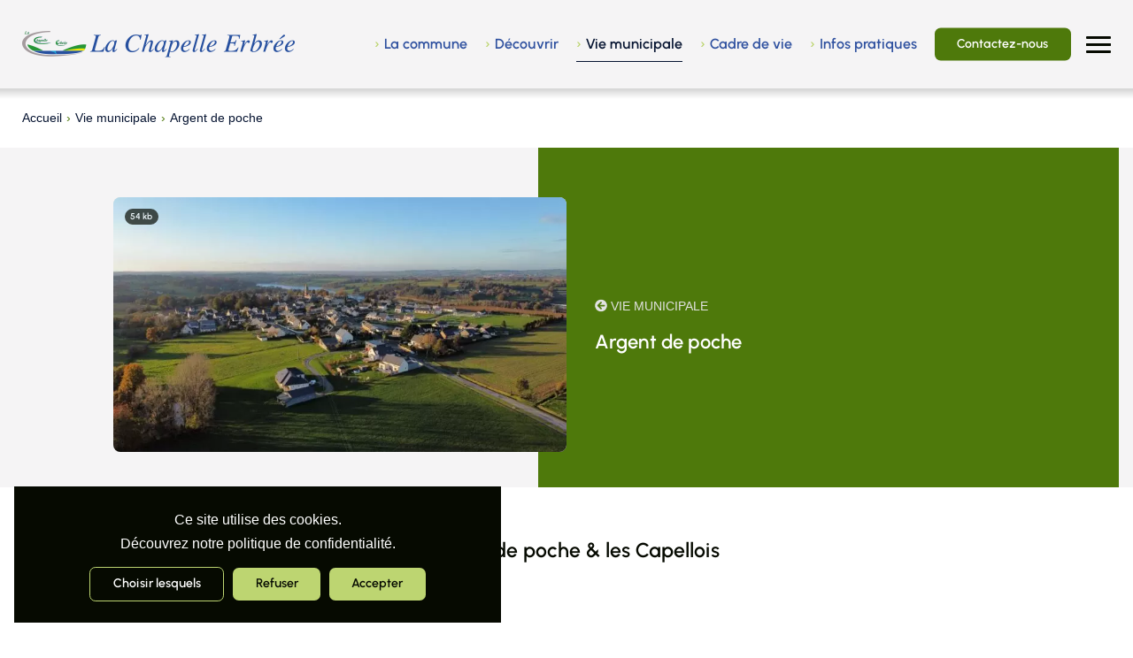

--- FILE ---
content_type: text/html; charset=UTF-8
request_url: https://www.lachapelleerbree.fr/vie-municipale/argent-de-poche/
body_size: 14830
content:
<!DOCTYPE html>
<html lang="fr-FR">
<head>
    <meta charset="utf-8">
    <meta http-equiv="x-ua-compatible" content="ie=edge">
    <title>Argent de poche - La Chapelle Erbrée</title>
<link crossorigin data-rocket-preconnect href="https://matomo.everest-campdebase-24.com" rel="preconnect">
<link crossorigin data-rocket-preconnect href="https://unpkg.com" rel="preconnect"><link rel="preload" data-rocket-preload as="image" href="https://www.lachapelleerbree.fr/wp-content/uploads/2021/09/argent-de-poche-1-750x563.jpg" fetchpriority="high">
    <meta name="viewport" content="width=device-width, initial-scale=1">
    <meta name="format-detection" content="telephone=no">
    <!-- favicon -->
                <link rel="icon" type="image/x-icon" href="https://www.lachapelleerbree.fr/wp-content/uploads/2021/11/favicon.png" />        
    <!-- Matomo -->
    <script>
      var _paq = window._paq = window._paq || [];
      /* tracker methods like "setCustomDimension" should be called before "trackPageView" */
      _paq.push(['trackPageView']);
      _paq.push(['enableLinkTracking']);
      (function() {
        var u="https://matomo.everest-campdebase-24.com/";
        _paq.push(['setTrackerUrl', u+'matomo.php']);
        _paq.push(['setSiteId', '6']);
        var d=document, g=d.createElement('script'), s=d.getElementsByTagName('script')[0];
        g.async=true; g.src=u+'matomo.js'; s.parentNode.insertBefore(g,s);
      })();
    </script>
    <!-- End Matomo Code -->

    <meta name='robots' content='index, follow, max-image-preview:large, max-snippet:-1, max-video-preview:-1' />

	<!-- This site is optimized with the Yoast SEO plugin v26.8 - https://yoast.com/product/yoast-seo-wordpress/ -->
	<link rel="canonical" href="https://www.lachapelleerbree.fr/vie-municipale/argent-de-poche/" />
	<meta property="og:locale" content="fr_FR" />
	<meta property="og:type" content="article" />
	<meta property="og:title" content="Argent de poche - La Chapelle Erbrée" />
	<meta property="og:url" content="https://www.lachapelleerbree.fr/vie-municipale/argent-de-poche/" />
	<meta property="og:site_name" content="La Chapelle Erbrée" />
	<meta property="article:modified_time" content="2024-06-21T13:40:59+00:00" />
	<meta property="og:image" content="https://www.lachapelleerbree.fr/wp-content/uploads/2021/09/page-la-commune-1.jpg" />
	<meta property="og:image:width" content="851" />
	<meta property="og:image:height" content="479" />
	<meta property="og:image:type" content="image/jpeg" />
	<meta name="twitter:card" content="summary_large_image" />
	<meta name="twitter:label1" content="Durée de lecture estimée" />
	<meta name="twitter:data1" content="2 minutes" />
	<script type="application/ld+json" class="yoast-schema-graph">{"@context":"https://schema.org","@graph":[{"@type":"WebPage","@id":"https://www.lachapelleerbree.fr/vie-municipale/argent-de-poche/","url":"https://www.lachapelleerbree.fr/vie-municipale/argent-de-poche/","name":"Argent de poche - La Chapelle Erbrée","isPartOf":{"@id":"https://www.lachapelleerbree.fr/#website"},"primaryImageOfPage":{"@id":"https://www.lachapelleerbree.fr/vie-municipale/argent-de-poche/#primaryimage"},"image":{"@id":"https://www.lachapelleerbree.fr/vie-municipale/argent-de-poche/#primaryimage"},"thumbnailUrl":"https://www.lachapelleerbree.fr/wp-content/uploads/2021/09/page-la-commune-1.jpg","datePublished":"2021-09-20T08:23:33+00:00","dateModified":"2024-06-21T13:40:59+00:00","inLanguage":"fr-FR","potentialAction":[{"@type":"ReadAction","target":["https://www.lachapelleerbree.fr/vie-municipale/argent-de-poche/"]}]},{"@type":"ImageObject","inLanguage":"fr-FR","@id":"https://www.lachapelleerbree.fr/vie-municipale/argent-de-poche/#primaryimage","url":"https://www.lachapelleerbree.fr/wp-content/uploads/2021/09/page-la-commune-1.jpg","contentUrl":"https://www.lachapelleerbree.fr/wp-content/uploads/2021/09/page-la-commune-1.jpg","width":851,"height":479},{"@type":"WebSite","@id":"https://www.lachapelleerbree.fr/#website","url":"https://www.lachapelleerbree.fr/","name":"La Chapelle Erbrée","description":"Site officiel de la mairie","potentialAction":[{"@type":"SearchAction","target":{"@type":"EntryPoint","urlTemplate":"https://www.lachapelleerbree.fr/?s={search_term_string}"},"query-input":{"@type":"PropertyValueSpecification","valueRequired":true,"valueName":"search_term_string"}}],"inLanguage":"fr-FR"}]}</script>
	<!-- / Yoast SEO plugin. -->


<link rel="alternate" title="oEmbed (JSON)" type="application/json+oembed" href="https://www.lachapelleerbree.fr/wp-json/oembed/1.0/embed?url=https%3A%2F%2Fwww.lachapelleerbree.fr%2Fvie-municipale%2Fargent-de-poche%2F" />
<link rel="alternate" title="oEmbed (XML)" type="text/xml+oembed" href="https://www.lachapelleerbree.fr/wp-json/oembed/1.0/embed?url=https%3A%2F%2Fwww.lachapelleerbree.fr%2Fvie-municipale%2Fargent-de-poche%2F&#038;format=xml" />
<style id='wp-img-auto-sizes-contain-inline-css' type='text/css'>
img:is([sizes=auto i],[sizes^="auto," i]){contain-intrinsic-size:3000px 1500px}
/*# sourceURL=wp-img-auto-sizes-contain-inline-css */
</style>
<style id='classic-theme-styles-inline-css' type='text/css'>
/*! This file is auto-generated */
.wp-block-button__link{color:#fff;background-color:#32373c;border-radius:9999px;box-shadow:none;text-decoration:none;padding:calc(.667em + 2px) calc(1.333em + 2px);font-size:1.125em}.wp-block-file__button{background:#32373c;color:#fff;text-decoration:none}
/*# sourceURL=/wp-includes/css/classic-themes.min.css */
</style>
<link rel='stylesheet' id='normalize-css' href='https://www.lachapelleerbree.fr/wp-content/themes/welligo/css/normalize.css?ver=d6cdd6' type='text/css' media='all' />
<link rel='stylesheet' id='main-css' href='https://www.lachapelleerbree.fr/wp-content/themes/welligo/css/main.css?ver=1637828323' type='text/css' media='' />
<link rel="https://api.w.org/" href="https://www.lachapelleerbree.fr/wp-json/" /><link rel="alternate" title="JSON" type="application/json" href="https://www.lachapelleerbree.fr/wp-json/wp/v2/vie-municipale/6791" /><link rel='shortlink' href='https://www.lachapelleerbree.fr/?p=6791' />
<style id='global-styles-inline-css' type='text/css'>
:root{--wp--preset--aspect-ratio--square: 1;--wp--preset--aspect-ratio--4-3: 4/3;--wp--preset--aspect-ratio--3-4: 3/4;--wp--preset--aspect-ratio--3-2: 3/2;--wp--preset--aspect-ratio--2-3: 2/3;--wp--preset--aspect-ratio--16-9: 16/9;--wp--preset--aspect-ratio--9-16: 9/16;--wp--preset--color--black: #000000;--wp--preset--color--cyan-bluish-gray: #abb8c3;--wp--preset--color--white: #ffffff;--wp--preset--color--pale-pink: #f78da7;--wp--preset--color--vivid-red: #cf2e2e;--wp--preset--color--luminous-vivid-orange: #ff6900;--wp--preset--color--luminous-vivid-amber: #fcb900;--wp--preset--color--light-green-cyan: #7bdcb5;--wp--preset--color--vivid-green-cyan: #00d084;--wp--preset--color--pale-cyan-blue: #8ed1fc;--wp--preset--color--vivid-cyan-blue: #0693e3;--wp--preset--color--vivid-purple: #9b51e0;--wp--preset--gradient--vivid-cyan-blue-to-vivid-purple: linear-gradient(135deg,rgb(6,147,227) 0%,rgb(155,81,224) 100%);--wp--preset--gradient--light-green-cyan-to-vivid-green-cyan: linear-gradient(135deg,rgb(122,220,180) 0%,rgb(0,208,130) 100%);--wp--preset--gradient--luminous-vivid-amber-to-luminous-vivid-orange: linear-gradient(135deg,rgb(252,185,0) 0%,rgb(255,105,0) 100%);--wp--preset--gradient--luminous-vivid-orange-to-vivid-red: linear-gradient(135deg,rgb(255,105,0) 0%,rgb(207,46,46) 100%);--wp--preset--gradient--very-light-gray-to-cyan-bluish-gray: linear-gradient(135deg,rgb(238,238,238) 0%,rgb(169,184,195) 100%);--wp--preset--gradient--cool-to-warm-spectrum: linear-gradient(135deg,rgb(74,234,220) 0%,rgb(151,120,209) 20%,rgb(207,42,186) 40%,rgb(238,44,130) 60%,rgb(251,105,98) 80%,rgb(254,248,76) 100%);--wp--preset--gradient--blush-light-purple: linear-gradient(135deg,rgb(255,206,236) 0%,rgb(152,150,240) 100%);--wp--preset--gradient--blush-bordeaux: linear-gradient(135deg,rgb(254,205,165) 0%,rgb(254,45,45) 50%,rgb(107,0,62) 100%);--wp--preset--gradient--luminous-dusk: linear-gradient(135deg,rgb(255,203,112) 0%,rgb(199,81,192) 50%,rgb(65,88,208) 100%);--wp--preset--gradient--pale-ocean: linear-gradient(135deg,rgb(255,245,203) 0%,rgb(182,227,212) 50%,rgb(51,167,181) 100%);--wp--preset--gradient--electric-grass: linear-gradient(135deg,rgb(202,248,128) 0%,rgb(113,206,126) 100%);--wp--preset--gradient--midnight: linear-gradient(135deg,rgb(2,3,129) 0%,rgb(40,116,252) 100%);--wp--preset--font-size--small: 13px;--wp--preset--font-size--medium: 20px;--wp--preset--font-size--large: 36px;--wp--preset--font-size--x-large: 42px;--wp--preset--spacing--20: 0.44rem;--wp--preset--spacing--30: 0.67rem;--wp--preset--spacing--40: 1rem;--wp--preset--spacing--50: 1.5rem;--wp--preset--spacing--60: 2.25rem;--wp--preset--spacing--70: 3.38rem;--wp--preset--spacing--80: 5.06rem;--wp--preset--shadow--natural: 6px 6px 9px rgba(0, 0, 0, 0.2);--wp--preset--shadow--deep: 12px 12px 50px rgba(0, 0, 0, 0.4);--wp--preset--shadow--sharp: 6px 6px 0px rgba(0, 0, 0, 0.2);--wp--preset--shadow--outlined: 6px 6px 0px -3px rgb(255, 255, 255), 6px 6px rgb(0, 0, 0);--wp--preset--shadow--crisp: 6px 6px 0px rgb(0, 0, 0);}:where(.is-layout-flex){gap: 0.5em;}:where(.is-layout-grid){gap: 0.5em;}body .is-layout-flex{display: flex;}.is-layout-flex{flex-wrap: wrap;align-items: center;}.is-layout-flex > :is(*, div){margin: 0;}body .is-layout-grid{display: grid;}.is-layout-grid > :is(*, div){margin: 0;}:where(.wp-block-columns.is-layout-flex){gap: 2em;}:where(.wp-block-columns.is-layout-grid){gap: 2em;}:where(.wp-block-post-template.is-layout-flex){gap: 1.25em;}:where(.wp-block-post-template.is-layout-grid){gap: 1.25em;}.has-black-color{color: var(--wp--preset--color--black) !important;}.has-cyan-bluish-gray-color{color: var(--wp--preset--color--cyan-bluish-gray) !important;}.has-white-color{color: var(--wp--preset--color--white) !important;}.has-pale-pink-color{color: var(--wp--preset--color--pale-pink) !important;}.has-vivid-red-color{color: var(--wp--preset--color--vivid-red) !important;}.has-luminous-vivid-orange-color{color: var(--wp--preset--color--luminous-vivid-orange) !important;}.has-luminous-vivid-amber-color{color: var(--wp--preset--color--luminous-vivid-amber) !important;}.has-light-green-cyan-color{color: var(--wp--preset--color--light-green-cyan) !important;}.has-vivid-green-cyan-color{color: var(--wp--preset--color--vivid-green-cyan) !important;}.has-pale-cyan-blue-color{color: var(--wp--preset--color--pale-cyan-blue) !important;}.has-vivid-cyan-blue-color{color: var(--wp--preset--color--vivid-cyan-blue) !important;}.has-vivid-purple-color{color: var(--wp--preset--color--vivid-purple) !important;}.has-black-background-color{background-color: var(--wp--preset--color--black) !important;}.has-cyan-bluish-gray-background-color{background-color: var(--wp--preset--color--cyan-bluish-gray) !important;}.has-white-background-color{background-color: var(--wp--preset--color--white) !important;}.has-pale-pink-background-color{background-color: var(--wp--preset--color--pale-pink) !important;}.has-vivid-red-background-color{background-color: var(--wp--preset--color--vivid-red) !important;}.has-luminous-vivid-orange-background-color{background-color: var(--wp--preset--color--luminous-vivid-orange) !important;}.has-luminous-vivid-amber-background-color{background-color: var(--wp--preset--color--luminous-vivid-amber) !important;}.has-light-green-cyan-background-color{background-color: var(--wp--preset--color--light-green-cyan) !important;}.has-vivid-green-cyan-background-color{background-color: var(--wp--preset--color--vivid-green-cyan) !important;}.has-pale-cyan-blue-background-color{background-color: var(--wp--preset--color--pale-cyan-blue) !important;}.has-vivid-cyan-blue-background-color{background-color: var(--wp--preset--color--vivid-cyan-blue) !important;}.has-vivid-purple-background-color{background-color: var(--wp--preset--color--vivid-purple) !important;}.has-black-border-color{border-color: var(--wp--preset--color--black) !important;}.has-cyan-bluish-gray-border-color{border-color: var(--wp--preset--color--cyan-bluish-gray) !important;}.has-white-border-color{border-color: var(--wp--preset--color--white) !important;}.has-pale-pink-border-color{border-color: var(--wp--preset--color--pale-pink) !important;}.has-vivid-red-border-color{border-color: var(--wp--preset--color--vivid-red) !important;}.has-luminous-vivid-orange-border-color{border-color: var(--wp--preset--color--luminous-vivid-orange) !important;}.has-luminous-vivid-amber-border-color{border-color: var(--wp--preset--color--luminous-vivid-amber) !important;}.has-light-green-cyan-border-color{border-color: var(--wp--preset--color--light-green-cyan) !important;}.has-vivid-green-cyan-border-color{border-color: var(--wp--preset--color--vivid-green-cyan) !important;}.has-pale-cyan-blue-border-color{border-color: var(--wp--preset--color--pale-cyan-blue) !important;}.has-vivid-cyan-blue-border-color{border-color: var(--wp--preset--color--vivid-cyan-blue) !important;}.has-vivid-purple-border-color{border-color: var(--wp--preset--color--vivid-purple) !important;}.has-vivid-cyan-blue-to-vivid-purple-gradient-background{background: var(--wp--preset--gradient--vivid-cyan-blue-to-vivid-purple) !important;}.has-light-green-cyan-to-vivid-green-cyan-gradient-background{background: var(--wp--preset--gradient--light-green-cyan-to-vivid-green-cyan) !important;}.has-luminous-vivid-amber-to-luminous-vivid-orange-gradient-background{background: var(--wp--preset--gradient--luminous-vivid-amber-to-luminous-vivid-orange) !important;}.has-luminous-vivid-orange-to-vivid-red-gradient-background{background: var(--wp--preset--gradient--luminous-vivid-orange-to-vivid-red) !important;}.has-very-light-gray-to-cyan-bluish-gray-gradient-background{background: var(--wp--preset--gradient--very-light-gray-to-cyan-bluish-gray) !important;}.has-cool-to-warm-spectrum-gradient-background{background: var(--wp--preset--gradient--cool-to-warm-spectrum) !important;}.has-blush-light-purple-gradient-background{background: var(--wp--preset--gradient--blush-light-purple) !important;}.has-blush-bordeaux-gradient-background{background: var(--wp--preset--gradient--blush-bordeaux) !important;}.has-luminous-dusk-gradient-background{background: var(--wp--preset--gradient--luminous-dusk) !important;}.has-pale-ocean-gradient-background{background: var(--wp--preset--gradient--pale-ocean) !important;}.has-electric-grass-gradient-background{background: var(--wp--preset--gradient--electric-grass) !important;}.has-midnight-gradient-background{background: var(--wp--preset--gradient--midnight) !important;}.has-small-font-size{font-size: var(--wp--preset--font-size--small) !important;}.has-medium-font-size{font-size: var(--wp--preset--font-size--medium) !important;}.has-large-font-size{font-size: var(--wp--preset--font-size--large) !important;}.has-x-large-font-size{font-size: var(--wp--preset--font-size--x-large) !important;}
/*# sourceURL=global-styles-inline-css */
</style>
<meta name="generator" content="WP Rocket 3.20.0.3" data-wpr-features="wpr_preconnect_external_domains wpr_oci wpr_preload_links wpr_desktop" /></head>
<body class="wp-singular vie-municipale-template-default single single-vie-municipale postid-6791 wp-theme-welligo">
        <!--[if lt IE 9]>
            <div class="browserupgrade_wrapper">
                <p class="browserupgrade content_width">Vous utilisez un navigateur <strong>dépassé</strong>. Merci de le mettre à jour pour améliorer l'affichage du site.<br>
                <a href="http://browsehappy.com/" target="_blank" class="btn_upgrade">Mettre à jour maintenant</a> <span class="btn_upgrade" id="upgrade_plus_tard">Plus tard</span></p></p>
            </div>
        <![endif]-->
    <header  id="header">
        <div  id="header_shadow"></div>
        <div  id="branding">
            <div  id="content_header" class="content_large">
                <a href="https://www.lachapelleerbree.fr" title="">
                                                            

                                        

                    <figure class="figure-logo figure-logo-no-scroll">
                        <div id="poidsImagesNoScrolled" class="poids-image-container">
                            <div class="poids-image">7 kb</div>
                        </div>
                        <img src="https://www.lachapelleerbree.fr/wp-content/uploads/2021/09/logo_mairie_chapelle_erbree_60px.png" alt="Logo La Chapelle Erbrée" title="La Chapelle Erbrée" id="logo_header_img">
                    </figure>


                                            <figure class="figure-logo figure-logo-scroll">
                            <div id="poidsImageScrolled" class="poids-image-container">
                                <div class="poids-image">7 kb</div>
                            </div>
                            <img src="https://www.lachapelleerbree.fr/wp-content/uploads/2021/09/logo_mairie_chapelle_erbree_60px.png" alt="Logo La Chapelle Erbrée" title="La Chapelle Erbrée" id="logo_header_img_scroll">
                        </figure>
                    
                    
                </a>
            </div>
        </div><div id="menu_mobile_trigger" >
    <div  id="burger">
        <span></span>
        <span></span>
        <span></span>
        <span></span>
    </div>
</div>
<div id="content_nav_header" >
    <nav id='menu_header' class="content_hide_menu">
        <div id="menu_header_wrapper">
            <ul id="menu-menu-principal" class="menu"><li id="menu-item-6886" class="menu-item menu-item-type-post_type menu-item-object-page menu-item-has-children menu-item-6886"><a href="https://www.lachapelleerbree.fr/la-commune/">La commune</a>
<ul class="sub-menu">
	<li id="menu-item-6889" class="menu-item menu-item-type-post_type menu-item-object-offres menu-item-6889"><a href="https://www.lachapelleerbree.fr/la-commune/location/">Location de salle</a></li>
	<li id="menu-item-6888" class="menu-item menu-item-type-post_type menu-item-object-offres menu-item-6888"><a href="https://www.lachapelleerbree.fr/la-commune/commerces-artisans/">Commerces &#038; artisans</a></li>
	<li id="menu-item-6887" class="menu-item menu-item-type-post_type menu-item-object-offres menu-item-6887"><a href="https://www.lachapelleerbree.fr/la-commune/associations/">Associations</a></li>
</ul>
</li>
<li id="menu-item-6890" class="menu-item menu-item-type-post_type menu-item-object-page menu-item-has-children menu-item-6890"><a href="https://www.lachapelleerbree.fr/decouvrir/">Découvrir</a>
<ul class="sub-menu">
	<li id="menu-item-6892" class="menu-item menu-item-type-post_type menu-item-object-decouvrir menu-item-6892"><a href="https://www.lachapelleerbree.fr/decouvrir/histoire-patrimoine/">Histoire &#038; patrimoine</a></li>
	<li id="menu-item-6891" class="menu-item menu-item-type-post_type menu-item-object-decouvrir menu-item-6891"><a href="https://www.lachapelleerbree.fr/decouvrir/tourisme/">Tourisme</a></li>
</ul>
</li>
<li id="menu-item-6893" class="menu-item menu-item-type-post_type menu-item-object-page current-menu-ancestor current-menu-parent current_page_parent current_page_ancestor menu-item-has-children menu-item-6893"><a href="https://www.lachapelleerbree.fr/vie-municipale/">Vie municipale</a>
<ul class="sub-menu">
	<li id="menu-item-6896" class="menu-item menu-item-type-post_type menu-item-object-vie-municipale menu-item-6896"><a href="https://www.lachapelleerbree.fr/vie-municipale/centre-communal-daction-sociale/">Centre communal d’action sociale</a></li>
	<li id="menu-item-6895" class="menu-item menu-item-type-post_type menu-item-object-vie-municipale menu-item-6895"><a href="https://www.lachapelleerbree.fr/vie-municipale/conseil-municipal/">Conseil municipal</a></li>
	<li id="menu-item-6894" class="menu-item menu-item-type-post_type menu-item-object-vie-municipale current-menu-item menu-item-6894"><a href="https://www.lachapelleerbree.fr/vie-municipale/argent-de-poche/" aria-current="page">Argent de poche</a></li>
</ul>
</li>
<li id="menu-item-6897" class="menu-item menu-item-type-post_type menu-item-object-page menu-item-has-children menu-item-6897"><a href="https://www.lachapelleerbree.fr/cadre-de-vie/">Cadre de vie</a>
<ul class="sub-menu">
	<li id="menu-item-6899" class="menu-item menu-item-type-post_type menu-item-object-cadre-de-vie menu-item-6899"><a href="https://www.lachapelleerbree.fr/cadre-de-vie/bibliotheque/">Bibliothèque</a></li>
	<li id="menu-item-6900" class="menu-item menu-item-type-post_type menu-item-object-cadre-de-vie menu-item-6900"><a href="https://www.lachapelleerbree.fr/cadre-de-vie/ecole/">Ecole Sainte Marie</a></li>
	<li id="menu-item-6898" class="menu-item menu-item-type-post_type menu-item-object-cadre-de-vie menu-item-6898"><a href="https://www.lachapelleerbree.fr/cadre-de-vie/assistantes-maternelles-agreees-ripame/">Assistantes maternelles agréées/RPE</a></li>
	<li id="menu-item-6901" class="menu-item menu-item-type-post_type menu-item-object-cadre-de-vie menu-item-6901"><a href="https://www.lachapelleerbree.fr/cadre-de-vie/lotissement-le-chene/">Lotissement Le Chêne</a></li>
</ul>
</li>
<li id="menu-item-6902" class="menu-item menu-item-type-post_type menu-item-object-page menu-item-has-children menu-item-6902"><a href="https://www.lachapelleerbree.fr/infos-pratiques/">Infos pratiques</a>
<ul class="sub-menu">
	<li id="menu-item-6904" class="menu-item menu-item-type-post_type menu-item-object-infos-pratiques menu-item-6904"><a href="https://www.lachapelleerbree.fr/infos-pratiques/demarches-administratives/">Démarches administratives</a></li>
	<li id="menu-item-6903" class="menu-item menu-item-type-post_type menu-item-object-infos-pratiques menu-item-6903"><a href="https://www.lachapelleerbree.fr/infos-pratiques/action-sociales/">Action sociales</a></li>
	<li id="menu-item-6905" class="menu-item menu-item-type-post_type menu-item-object-infos-pratiques menu-item-6905"><a href="https://www.lachapelleerbree.fr/infos-pratiques/transports-et-mobilite/">Transports et mobilité</a></li>
</ul>
</li>
</ul>        </div>
    </nav>
                        <div  id="header_contact" class="content_hide_menu">
                        <p class="cta_btn_lead">
            <a href="https://www.lachapelleerbree.fr/contact/">Contactez-nous</a>
        </p>
    </div>
</div>
</header>
<div  id="header_back"></div>
<nav id='menu'>
    <div id="menu_content">
        <div class="content_width_wrapper_menu">
            <ul id="menu-menu-mobile" class="menu"><li id="menu-item-25" class="menu-item menu-item-type-post_type menu-item-object-page menu-item-home menu-item-25"><a href="https://www.lachapelleerbree.fr/">Accueil</a></li>
<li id="menu-item-6910" class="menu-item menu-item-type-post_type menu-item-object-page menu-item-has-children menu-item-6910"><a href="https://www.lachapelleerbree.fr/la-commune/">La commune</a>
<ul class="sub-menu">
	<li id="menu-item-6913" class="menu-item menu-item-type-post_type menu-item-object-offres menu-item-6913"><a href="https://www.lachapelleerbree.fr/la-commune/location/">Location de salle</a></li>
	<li id="menu-item-6912" class="menu-item menu-item-type-post_type menu-item-object-offres menu-item-6912"><a href="https://www.lachapelleerbree.fr/la-commune/commerces-artisans/">Commerces &#038; artisans</a></li>
	<li id="menu-item-6911" class="menu-item menu-item-type-post_type menu-item-object-offres menu-item-6911"><a href="https://www.lachapelleerbree.fr/la-commune/associations/">Associations</a></li>
</ul>
</li>
<li id="menu-item-6909" class="menu-item menu-item-type-post_type menu-item-object-page menu-item-has-children menu-item-6909"><a href="https://www.lachapelleerbree.fr/decouvrir/">Découvrir</a>
<ul class="sub-menu">
	<li id="menu-item-6915" class="menu-item menu-item-type-post_type menu-item-object-decouvrir menu-item-6915"><a href="https://www.lachapelleerbree.fr/decouvrir/histoire-patrimoine/">Histoire &#038; patrimoine</a></li>
	<li id="menu-item-6914" class="menu-item menu-item-type-post_type menu-item-object-decouvrir menu-item-6914"><a href="https://www.lachapelleerbree.fr/decouvrir/tourisme/">Tourisme</a></li>
</ul>
</li>
<li id="menu-item-6908" class="menu-item menu-item-type-post_type menu-item-object-page current-menu-ancestor current-menu-parent current_page_parent current_page_ancestor menu-item-has-children menu-item-6908"><a href="https://www.lachapelleerbree.fr/vie-municipale/">Vie municipale</a>
<ul class="sub-menu">
	<li id="menu-item-6917" class="menu-item menu-item-type-post_type menu-item-object-vie-municipale menu-item-6917"><a href="https://www.lachapelleerbree.fr/vie-municipale/conseil-municipal/">Conseil municipal</a></li>
	<li id="menu-item-6918" class="menu-item menu-item-type-post_type menu-item-object-vie-municipale menu-item-6918"><a href="https://www.lachapelleerbree.fr/vie-municipale/centre-communal-daction-sociale/">Centre communal d’action sociale</a></li>
	<li id="menu-item-6916" class="menu-item menu-item-type-post_type menu-item-object-vie-municipale current-menu-item menu-item-6916"><a href="https://www.lachapelleerbree.fr/vie-municipale/argent-de-poche/" aria-current="page">Argent de poche</a></li>
</ul>
</li>
<li id="menu-item-6907" class="menu-item menu-item-type-post_type menu-item-object-page menu-item-has-children menu-item-6907"><a href="https://www.lachapelleerbree.fr/cadre-de-vie/">Cadre de vie</a>
<ul class="sub-menu">
	<li id="menu-item-6922" class="menu-item menu-item-type-post_type menu-item-object-cadre-de-vie menu-item-6922"><a href="https://www.lachapelleerbree.fr/cadre-de-vie/bibliotheque/">Bibliothèque</a></li>
	<li id="menu-item-6921" class="menu-item menu-item-type-post_type menu-item-object-cadre-de-vie menu-item-6921"><a href="https://www.lachapelleerbree.fr/cadre-de-vie/ecole/">Ecole Sainte Marie</a></li>
	<li id="menu-item-6920" class="menu-item menu-item-type-post_type menu-item-object-cadre-de-vie menu-item-6920"><a href="https://www.lachapelleerbree.fr/cadre-de-vie/assistantes-maternelles-agreees-ripame/">Assistantes maternelles agréées/RPE</a></li>
	<li id="menu-item-6919" class="menu-item menu-item-type-post_type menu-item-object-cadre-de-vie menu-item-6919"><a href="https://www.lachapelleerbree.fr/cadre-de-vie/lotissement-le-chene/">Lotissement Le Chêne</a></li>
</ul>
</li>
<li id="menu-item-6906" class="menu-item menu-item-type-post_type menu-item-object-page menu-item-has-children menu-item-6906"><a href="https://www.lachapelleerbree.fr/infos-pratiques/">Info pratiques</a>
<ul class="sub-menu">
	<li id="menu-item-6925" class="menu-item menu-item-type-post_type menu-item-object-infos-pratiques menu-item-6925"><a href="https://www.lachapelleerbree.fr/infos-pratiques/demarches-administratives/">Démarches administratives</a></li>
	<li id="menu-item-6924" class="menu-item menu-item-type-post_type menu-item-object-infos-pratiques menu-item-6924"><a href="https://www.lachapelleerbree.fr/infos-pratiques/action-sociales/">Action sociales</a></li>
	<li id="menu-item-6923" class="menu-item menu-item-type-post_type menu-item-object-infos-pratiques menu-item-6923"><a href="https://www.lachapelleerbree.fr/infos-pratiques/transports-et-mobilite/">Transports et mobilité</a></li>
</ul>
</li>
<li id="menu-item-4537" class="menu-item menu-item-type-post_type menu-item-object-page current_page_parent menu-item-4537"><a href="https://www.lachapelleerbree.fr/?page_id=531">Actualités</a></li>
<li id="menu-item-68" class="menu-item menu-item-type-post_type menu-item-object-page menu-item-68"><a href="https://www.lachapelleerbree.fr/contact/">Contactez-nous</a></li>
<li id="menu-item-24" class="menu-item menu-item-type-post_type menu-item-object-page menu-item-privacy-policy menu-item-24"><a rel="privacy-policy" href="https://www.lachapelleerbree.fr/mentions-legales/">Mentions légales</a></li>
</ul>                                                                                        <p id="burger_rs_accroche">Suivez-nous sur les réseaux sociaux :</p>
                <p class="rs_link">
                    <a href="https://www.facebook.com/mairiedelachapelleerbree/" class="rs_link_item">
            <svg class="svg svg-social" aria-hidden="true" focusable="false" data-prefix="fab" data-icon="facebook-f" role="img" xmlns="http://www.w3.org/2000/svg" viewBox="0 0 320 512"><path fill="currentColor" d="M279.14 288l14.22-92.66h-88.91v-60.13c0-25.35 12.42-50.06 52.24-50.06h40.42V6.26S260.43 0 225.36 0c-73.22 0-121.08 44.38-121.08 124.72v70.62H22.89V288h81.39v224h100.17V288z"></path></svg>        </a>
                </p>                    </div>
    </div>
</nav>
<div id='menu_mask'></div><!-- Page simple -->


<!-- Page simple avec page parente -->


<!-- Single offres = La Commune -->


<!-- Single decouvrir -->


<!-- Single vie-municipale -->
		<div  class="breadcrumb_top content_large">
		<p class="legende"><a href="https://www.lachapelleerbree.fr">Accueil</a><span>›</span><a href="https://www.lachapelleerbree.fr/vie-municipale/">Vie municipale</a><span>›</span>Argent de poche		</p>
	</div>


<!-- Single cadre-de-vie -->


<!-- Single infos-pratiques -->




<!-- Single post -->


<!-- Archive blog -->


<!-- Archive category -->

<div  id="global_content">
	<section  class="page_defaut article_blog">
		<article  id="post-6791" class="post-6791 vie-municipale type-vie-municipale status-publish has-post-thumbnail hentry">
			<header class="entry_title">

				<div class="post_thumbnail_bg"></div>

												<div class="content_width post_thumbnail">
					<div class="post_thumbnail_image">
												<figure>
							<div class="poids-image">54 kb</div>
							<img src="https://www.lachapelleerbree.fr/wp-content/uploads/2021/09/page-la-commune-1-750x422.jpg" alt="">
						</figure>
					</div>
					<div class="post_thumbnail_texte">
						<div class="post_thumbnail_texte_inner">
																					<p class='retour_offres'><a href="https://www.lachapelleerbree.fr/vie-municipale/"><svg class="svg svg-nav-circle-left" aria-hidden="true" focusable="false" data-prefix="fas" data-icon="arrow-circle-left" role="img" xmlns="http://www.w3.org/2000/svg" viewBox="0 0 512 512">

    <path fill="currentColor" d="M256 504C119 504 8 393 8 256S119 8 256 8s248 111 248 248-111 248-248 248zm28.9-143.6L209.4 288H392c13.3 0 24-10.7 24-24v-16c0-13.3-10.7-24-24-24H209.4l75.5-72.4c9.7-9.3 9.9-24.8.4-34.3l-11-10.9c-9.4-9.4-24.6-9.4-33.9 0L107.7 239c-9.4 9.4-9.4 24.6 0 33.9l132.7 132.7c9.4 9.4 24.6 9.4 33.9 0l11-10.9c9.5-9.5 9.3-25-.4-34.3z"></path>

</svg>Vie municipale</a></p>
							<h1>Argent de poche</h1>
						</div>
					</div>
				</div>
			</header>
			<div  class='     padding_section_top     fond_blanc'>
<!-- titre avant les colonnes-->
    <div class="content_width zone_texte_avant_colonnes">
        <div class="width_full entry-content">
            <h3 class="sous_titre" style="text-align: center;">L&rsquo;argent de poche &amp; les Capellois</h3>
<p>&nbsp;</p>
        </div>
    </div>

    
<!-- colonnes -->
<div class="content_width col_flexible col_flexible_1">
        <!-- Les 2 colonnes -->
    <div class="col_flexible_wrapper width_700">
        <!-- Colonne 1 -->
                                     <!-- Bloc de texte -->
      <div class="col_flexible_item">
                  <div class="col_flexible_image">
             <div class="col_flexible_image_wrapper proportion_horizontal pas_adapter_a_la_hauteur_des_colonnes">
                 <figure>
                     <div class="poids-image">165 kb</div>
                     <img fetchpriority="high" decoding="async" src="https://www.lachapelleerbree.fr/wp-content/uploads/2021/09/argent-de-poche-1-750x563.jpg" class="                     " alt="">
                                      </figure>
                              </div>
         </div>
     </div>
 

 <!-- Bloc citation -->
 

<!-- Bloc vidéo -->


<!-- Bloc questions réponses -->

  
                        </div>
     

</div>
</div>

<div  class='	 padding_section_top	 padding_section_bottom     fond_blanc'>

<!-- titre avant les colonnes-->


<div class="bloc_multicolonnes">
				
			<div class="multicolonnes_wrapper">
							
				
				<div class="multicolonnes_item rangee_de_3 avec_bordure">
					

					<!-- Image -->
					
															
										<div class="avec_bordure_content multicolonnes_item_bouton">



					<!-- Icone -->
																						


					<!-- Contenu -->
																<div class="entry-content">
							<div class="paragraphe">
<p>Depuis une dizaine d&rsquo;années, de jeunes capellois de 16 à 18 ans  participent à des chantiers de nettoyages des mauvaises herbes dans les parterres, au cimetière et ainsi que le ménage des salles communales dans le cadre du dispositif argent de poche. Les jeunes peuvent aussi aider à l’animation de la bibliothèque, effectuer de la peinture, tailler des arbustes. Ils sont encadrés par les agents communaux Pascal et Sylvie. Le travail est réparti par <strong>demi-journée de 3 heures rémunérées</strong> 15 euros. Si vous êtes interressés et habitant de La Chapelle-Erbrée, vous pouvez récupérer un dossier d&rsquo;inscription à la mairie ou le télécharger sur le site www.lachapelleerbree.fr/</p>
</div>
						</div>
					


					<!-- Call-to-action -->
																							    

						    <!-- Lien page contact pré-remplie -->   
						    						    
						    <!-- Lien interne  -->
						    
						    <!-- Lien externe  -->
						    
						    <!-- Fichier à télécharger  -->
						    						        						            <p class="cta_btn_lead cta_align_center cta_primaire"><a href="https://www.lachapelleerbree.fr/wp-content/uploads/2022/01/contrat-de-participation-1.pdf-argent-de-poche-1.pdf"  target="_blank" ><svg aria-hidden="true" focusable="false" data-prefix="fas" data-icon="arrow-down" role="img" xmlns="http://www.w3.org/2000/svg" viewBox="0 0 448 512"><path fill="currentColor" d="M413.1 222.5l22.2 22.2c9.4 9.4 9.4 24.6 0 33.9L241 473c-9.4 9.4-24.6 9.4-33.9 0L12.7 278.6c-9.4-9.4-9.4-24.6 0-33.9l22.2-22.2c9.5-9.5 25-9.3 34.3.4L184 343.4V56c0-13.3 10.7-24 24-24h32c13.3 0 24 10.7 24 24v287.4l114.8-120.5c9.3-9.8 24.8-10 34.3-.4z"></path></svg></a></p>
						        						    
					
										

					</div>
					
				</div>
							
				
				<div class="multicolonnes_item rangee_de_3 avec_bordure">
					

					<!-- Image -->
					
															
										<div class="avec_bordure_content multicolonnes_item_bouton">



					<!-- Icone -->
																						


					<!-- Contenu -->
																<div class="entry-content">
							<div class="paragraphe">
<p class="sous_titre"><strong>Chantiers argent de poche</strong></p>
<p>Tu as entre 16 et 18 ans ? Participe à l&rsquo;amélioration du CADRE DE VIE de ta commune en contre partie d&rsquo;une indemnisation.</p>
</div>
<div class="paragraphe">
<p class="sous_titre"><strong>C&rsquo;est quoi ? </strong></p>
<p>C&rsquo;est  un premier pas vers le monde du travail&#8230;<br />
C&rsquo;est la possibilité d&rsquo;effectuer des petits chantiers de proximité avec une personne de la commune. Un chantier c&rsquo;est : 3h/jour, matin ou après-midi. Tu participes à l&rsquo;amélioration du cadre de vie et en contre partie tu reçois une indemnisation (15 € par chantier dans la limite de 5 chantiers par jeune).</p>
</div>
						</div>
					


					<!-- Call-to-action -->
																							    

						    <!-- Lien page contact pré-remplie -->   
						    						    
						    <!-- Lien interne  -->
						    
						    <!-- Lien externe  -->
						    
						    <!-- Fichier à télécharger  -->
						    						        						            <p class="cta_btn_lead cta_align_center cta_primaire"><a href="https://www.lachapelleerbree.fr/wp-content/uploads/2024/06/contrat-de-participation.pdf"  target="_blank" ><svg aria-hidden="true" focusable="false" data-prefix="fas" data-icon="arrow-down" role="img" xmlns="http://www.w3.org/2000/svg" viewBox="0 0 448 512"><path fill="currentColor" d="M413.1 222.5l22.2 22.2c9.4 9.4 9.4 24.6 0 33.9L241 473c-9.4 9.4-24.6 9.4-33.9 0L12.7 278.6c-9.4-9.4-9.4-24.6 0-33.9l22.2-22.2c9.5-9.5 25-9.3 34.3.4L184 343.4V56c0-13.3 10.7-24 24-24h32c13.3 0 24 10.7 24 24v287.4l114.8-120.5c9.3-9.8 24.8-10 34.3-.4z"></path></svg>contrat participation</a></p>
						        						    
					
										

					</div>
					
				</div>
							
				
				<div class="multicolonnes_item rangee_de_3 avec_bordure">
					

					<!-- Image -->
					
															
										<div class="avec_bordure_content multicolonnes_item_bouton">



					<!-- Icone -->
																						


					<!-- Contenu -->
																<div class="entry-content">
							<div class="paragraphe">
<p class="sous_titre"><strong>C&rsquo;est quand ? </strong></p>
<p>Pendant les vacances scolaires.</p>
</div>
<div class="paragraphe">
<p class="sous_titre"><strong>C&rsquo;est où ?</strong></p>
<p>Dans ta commune.</p>
<p><strong>Où s&rsquo;inscrire ?</strong></p>
</div>
<div class="paragraphe">
<p>A la mairie. Un contrat de participation et une fiche d&rsquo;inscription sont à remplir au préalable.<br />
Renseignement à la mairie ou auprès des membres de la commission jeunesse.</p>
</div>
						</div>
					


					<!-- Call-to-action -->
																							    

						    <!-- Lien page contact pré-remplie -->   
						    						    
						    <!-- Lien interne  -->
						    
						    <!-- Lien externe  -->
						    
						    <!-- Fichier à télécharger  -->
						    						        						            <p class="cta_btn_lead cta_align_center cta_primaire"><a href="https://www.lachapelleerbree.fr/wp-content/uploads/2024/06/dossier-d-inscription-.pdf" ><svg aria-hidden="true" focusable="false" data-prefix="fas" data-icon="arrow-down" role="img" xmlns="http://www.w3.org/2000/svg" viewBox="0 0 448 512"><path fill="currentColor" d="M413.1 222.5l22.2 22.2c9.4 9.4 9.4 24.6 0 33.9L241 473c-9.4 9.4-24.6 9.4-33.9 0L12.7 278.6c-9.4-9.4-9.4-24.6 0-33.9l22.2-22.2c9.5-9.5 25-9.3 34.3.4L184 343.4V56c0-13.3 10.7-24 24-24h32c13.3 0 24 10.7 24 24v287.4l114.8-120.5c9.3-9.8 24.8-10 34.3-.4z"></path></svg>fiche inscription</a></p>
						        						    
					
										

					</div>
					
				</div>
					</div>
	
	<div class="content_width">
		<!-- Lien page contact pré-remplie -->   
	    
	    <!-- Lien interne  -->
	    	        	    
	    <!-- Lien externe  -->
	    
	    <!-- Fichier à télécharger  -->
	    	</div>
	
</div>
</div>

<div  class='     padding_section_top     padding_section_bottom     fond_clair2'>
<!-- titre avant les colonnes-->

<!-- colonnes -->
<div class="content_width col_flexible col_flexible_1">
        <!-- Les 2 colonnes -->
    <div class="col_flexible_wrapper width_full">
        <!-- Colonne 1 -->
                                     <!-- Bloc de texte -->
                     <div class="col_flexible_item">
        <div class="entry-content">
            <h3 style="text-align: center;">Besoin de plus d&rsquo;informations</h3>
        </div>
        

             </div>



<!-- Bloc de texte icône -->
 

 <!-- Bloc citation -->
 

<!-- Bloc vidéo -->


<!-- Bloc questions réponses -->

  
                        </div>
     
   <!-- Lien page contact pré-remplie -->   
            <!-- Un petit formulaire de contact dont “l’action” mène à la page de contact du site, avec deux input : 
un submit, qui est le bouton qui apparaît, et un input caché qui a en “value” la fonction the_title(), qui renvoie le nom de la page.  -->



	<form class="form-vers-page-contact" method="post" action="https://www.lachapelleerbree.fr/contact/">
	    <input class="hidden-input" name="page-name" type="text" value="Argent de poche" ?>
	    <input class="submit-vers-page-contact cta_btn_lead cta_align_center cta_primaire" type="submit" value="Contactez-nous">
	</form>
    
    <!-- Lien interne  -->
                
    <!-- Lien externe  -->
    
</div>
</div>		</article>
			<aside id="aside_actualites" class="padding_section">
				<p id="aside_actualites_title" class="content_width">Dernières actualités</p>
		<div id="aside_actualites_wrapper">
						<article id="post-10092" class="article_extrait post-10092 post type-post status-publish format-standard has-post-thumbnail hentry category-actualites">
	<div class="article_extrait_thumbnail">
							<div class="actu_term_degrade"></div>
			
		<p class='actu_term'><a href="https://www.lachapelleerbree.fr/blog/actualites/"><span class="hashtag-actualite"><svg class="svg svg-hashtag" aria-hidden="true" focusable="false" data-prefix="fas" data-icon="hashtag" role="img" xmlns="http://www.w3.org/2000/svg" viewBox="0 0 448 512">

    <path fill="currentColor" d="M440.667 182.109l7.143-40c1.313-7.355-4.342-14.109-11.813-14.109h-74.81l14.623-81.891C377.123 38.754 371.468 32 363.997 32h-40.632a12 12 0 0 0-11.813 9.891L296.175 128H197.54l14.623-81.891C213.477 38.754 207.822 32 200.35 32h-40.632a12 12 0 0 0-11.813 9.891L132.528 128H53.432a12 12 0 0 0-11.813 9.891l-7.143 40C33.163 185.246 38.818 192 46.289 192h74.81L98.242 320H19.146a12 12 0 0 0-11.813 9.891l-7.143 40C-1.123 377.246 4.532 384 12.003 384h74.81L72.19 465.891C70.877 473.246 76.532 480 84.003 480h40.632a12 12 0 0 0 11.813-9.891L151.826 384h98.634l-14.623 81.891C234.523 473.246 240.178 480 247.65 480h40.632a12 12 0 0 0 11.813-9.891L315.472 384h79.096a12 12 0 0 0 11.813-9.891l7.143-40c1.313-7.355-4.342-14.109-11.813-14.109h-74.81l22.857-128h79.096a12 12 0 0 0 11.813-9.891zM261.889 320h-98.634l22.857-128h98.634l-22.857 128z"></path>

</svg></span>Actualités</a>'</p>		<a href="https://www.lachapelleerbree.fr/actualites/elections-municiaples/" class="image_article_wrapper">
			<figure>
									<div class="poids-image">15 kb</div>
								<img width="417" height="300" src="https://www.lachapelleerbree.fr/wp-content/uploads/2026/01/elections-municpales-417x300.jpg" class="attachment-image-principale-blog size-image-principale-blog wp-post-image" alt="" decoding="async" fetchpriority="high" />			</figure>
		</a>
		<p class="entry_title_date legende">
			<span class="date_jour">26</span><span class="date_mois">Jan</span><span class="date_annee">2026</span>
		</p>
	</div>
	<div class="article_extrait_wrapper_text">
		<h2 class="article_extrait_post_title">
			<a href="https://www.lachapelleerbree.fr/actualites/elections-municiaples/" title="ELECTIONS MUNICIPALES">
				ELECTIONS MUNICIPALES				<!-- ELECTIONS MUNICIPALES -->
			</a>
		</h2>
		<p> (…)</p>	</div>
		<a href="https://www.lachapelleerbree.fr/actualites/elections-municiaples/" title="ELECTIONS MUNICIPALES" class="btn btn_article_extrait anim_bottom_top">Lire la suite</a>
</article>      
			<article id="post-10086" class="article_extrait post-10086 post type-post status-publish format-standard has-post-thumbnail hentry category-actualites">
	<div class="article_extrait_thumbnail">
							<div class="actu_term_degrade"></div>
			
		<p class='actu_term'><a href="https://www.lachapelleerbree.fr/blog/actualites/"><span class="hashtag-actualite"><svg class="svg svg-hashtag" aria-hidden="true" focusable="false" data-prefix="fas" data-icon="hashtag" role="img" xmlns="http://www.w3.org/2000/svg" viewBox="0 0 448 512">

    <path fill="currentColor" d="M440.667 182.109l7.143-40c1.313-7.355-4.342-14.109-11.813-14.109h-74.81l14.623-81.891C377.123 38.754 371.468 32 363.997 32h-40.632a12 12 0 0 0-11.813 9.891L296.175 128H197.54l14.623-81.891C213.477 38.754 207.822 32 200.35 32h-40.632a12 12 0 0 0-11.813 9.891L132.528 128H53.432a12 12 0 0 0-11.813 9.891l-7.143 40C33.163 185.246 38.818 192 46.289 192h74.81L98.242 320H19.146a12 12 0 0 0-11.813 9.891l-7.143 40C-1.123 377.246 4.532 384 12.003 384h74.81L72.19 465.891C70.877 473.246 76.532 480 84.003 480h40.632a12 12 0 0 0 11.813-9.891L151.826 384h98.634l-14.623 81.891C234.523 473.246 240.178 480 247.65 480h40.632a12 12 0 0 0 11.813-9.891L315.472 384h79.096a12 12 0 0 0 11.813-9.891l7.143-40c1.313-7.355-4.342-14.109-11.813-14.109h-74.81l22.857-128h79.096a12 12 0 0 0 11.813-9.891zM261.889 320h-98.634l22.857-128h98.634l-22.857 128z"></path>

</svg></span>Actualités</a>'</p>		<a href="https://www.lachapelleerbree.fr/actualites/portes-ouvertes-ecole-la-chapelle-erbree/" class="image_article_wrapper">
			<figure>
									<div class="poids-image">32 kb</div>
								<img width="450" height="300" src="https://www.lachapelleerbree.fr/wp-content/uploads/2026/01/portes-ouvertes-ecole-450x300.jpg" class="attachment-image-principale-blog size-image-principale-blog wp-post-image" alt="" decoding="async" />			</figure>
		</a>
		<p class="entry_title_date legende">
			<span class="date_jour">15</span><span class="date_mois">Jan</span><span class="date_annee">2026</span>
		</p>
	</div>
	<div class="article_extrait_wrapper_text">
		<h2 class="article_extrait_post_title">
			<a href="https://www.lachapelleerbree.fr/actualites/portes-ouvertes-ecole-la-chapelle-erbree/" title="Portes Ouvertes Ecole La Chapelle Erbrée">
				Portes Ouvertes Ecole La Chapelle Erbrée				<!-- Portes Ouvertes Ecole La Chapelle Erbrée -->
			</a>
		</h2>
		<p> (…)</p>	</div>
		<a href="https://www.lachapelleerbree.fr/actualites/portes-ouvertes-ecole-la-chapelle-erbree/" title="Portes Ouvertes Ecole La Chapelle Erbrée" class="btn btn_article_extrait anim_bottom_top">Lire la suite</a>
</article>      
			<article id="post-10076" class="article_extrait post-10076 post type-post status-publish format-standard has-post-thumbnail hentry category-actualites">
	<div class="article_extrait_thumbnail">
							<div class="actu_term_degrade"></div>
			
		<p class='actu_term'><a href="https://www.lachapelleerbree.fr/blog/actualites/"><span class="hashtag-actualite"><svg class="svg svg-hashtag" aria-hidden="true" focusable="false" data-prefix="fas" data-icon="hashtag" role="img" xmlns="http://www.w3.org/2000/svg" viewBox="0 0 448 512">

    <path fill="currentColor" d="M440.667 182.109l7.143-40c1.313-7.355-4.342-14.109-11.813-14.109h-74.81l14.623-81.891C377.123 38.754 371.468 32 363.997 32h-40.632a12 12 0 0 0-11.813 9.891L296.175 128H197.54l14.623-81.891C213.477 38.754 207.822 32 200.35 32h-40.632a12 12 0 0 0-11.813 9.891L132.528 128H53.432a12 12 0 0 0-11.813 9.891l-7.143 40C33.163 185.246 38.818 192 46.289 192h74.81L98.242 320H19.146a12 12 0 0 0-11.813 9.891l-7.143 40C-1.123 377.246 4.532 384 12.003 384h74.81L72.19 465.891C70.877 473.246 76.532 480 84.003 480h40.632a12 12 0 0 0 11.813-9.891L151.826 384h98.634l-14.623 81.891C234.523 473.246 240.178 480 247.65 480h40.632a12 12 0 0 0 11.813-9.891L315.472 384h79.096a12 12 0 0 0 11.813-9.891l7.143-40c1.313-7.355-4.342-14.109-11.813-14.109h-74.81l22.857-128h79.096a12 12 0 0 0 11.813-9.891zM261.889 320h-98.634l22.857-128h98.634l-22.857 128z"></path>

</svg></span>Actualités</a>'</p>		<a href="https://www.lachapelleerbree.fr/actualites/pas-de-transport-scolaire-lundi-5-janvier-2026/" class="image_article_wrapper">
			<figure>
									<div class="poids-image">75 kb</div>
								<img width="313" height="230" src="https://www.lachapelleerbree.fr/wp-content/uploads/2026/01/vigilance-orange.png" class="attachment-image-principale-blog size-image-principale-blog wp-post-image" alt="" decoding="async" />			</figure>
		</a>
		<p class="entry_title_date legende">
			<span class="date_jour">04</span><span class="date_mois">Jan</span><span class="date_annee">2026</span>
		</p>
	</div>
	<div class="article_extrait_wrapper_text">
		<h2 class="article_extrait_post_title">
			<a href="https://www.lachapelleerbree.fr/actualites/pas-de-transport-scolaire-lundi-5-janvier-2026/" title="Pas de transport scolaire lundi 5 janvier 2026">
				Pas de transport scolaire lundi 5 janvier 2026				<!-- Pas de transport scolaire lundi 5 janvier 2026 -->
			</a>
		</h2>
		<p> (…)</p>	</div>
		<a href="https://www.lachapelleerbree.fr/actualites/pas-de-transport-scolaire-lundi-5-janvier-2026/" title="Pas de transport scolaire lundi 5 janvier 2026" class="btn btn_article_extrait anim_bottom_top">Lire la suite</a>
</article>      
								</div>
		        		<p class="cta_btn_lead cta_secondaire"><a href="https://www.lachapelleerbree.fr/?page_id=531">Voir toutes les actualités</a></p>
	        
	</aside>
	</section>
	
    <aside id="aside_prefooter" class="padding_section">
            <div id="aside_prefooter_wrapper" class="">
            	<div class="aside_prefooter_col">
            			            		<h3>Coordonnées</h3>
	            																																								            										<p class="coordonnees_p_i legende">
									<svg class="svg svg-contact" aria-hidden="true" focusable="false" data-prefix="fas" data-icon="user" role="img" xmlns="http://www.w3.org/2000/svg" viewBox="0 0 448 512">

    <path fill="currentColor" d="M224 256c70.7 0 128-57.3 128-128S294.7 0 224 0 96 57.3 96 128s57.3 128 128 128zm89.6 32h-16.7c-22.2 10.2-46.9 16-72.9 16s-50.6-5.8-72.9-16h-16.7C60.2 288 0 348.2 0 422.4V464c0 26.5 21.5 48 48 48h352c26.5 0 48-21.5 48-48v-41.6c0-74.2-60.2-134.4-134.4-134.4z"></path>

</svg>									Maire La Chapelle Erbrée								</p>
																						<p class="coordonnees_p_i legende">
									<svg class="svg svg-contact" aria-hidden="true" focusable="false" data-prefix="fas" data-icon="map-marker-alt" role="img" xmlns="http://www.w3.org/2000/svg" viewBox="0 0 384 512">

    <path fill="currentColor" d="M172.268 501.67C26.97 291.031 0 269.413 0 192 0 85.961 85.961 0 192 0s192 85.961 192 192c0 77.413-26.97 99.031-172.268 309.67-9.535 13.774-29.93 13.773-39.464 0zM192 272c44.183 0 80-35.817 80-80s-35.817-80-80-80-80 35.817-80 80 35.817 80 80 80z"></path>

</svg>																			1 Place de la Mairie<br>
																												35500 - La Chapelle-Erbrée<br>
																										</p>
																						<p class="coordonnees_p_i legende">
									<svg class="svg svg-phone" aria-hidden="true" focusable="false" data-prefix="fas" data-icon="phone-alt" role="img" xmlns="http://www.w3.org/2000/svg" viewBox="0 0 512 512"><path fill="currentColor" d="M497.39 361.8l-112-48a24 24 0 0 0-28 6.9l-49.6 60.6A370.66 370.66 0 0 1 130.6 204.11l60.6-49.6a23.94 23.94 0 0 0 6.9-28l-48-112A24.16 24.16 0 0 0 122.6.61l-104 24A24 24 0 0 0 0 48c0 256.5 207.9 464 464 464a24 24 0 0 0 23.4-18.6l24-104a24.29 24.29 0 0 0-14.01-27.6z"></path></svg>									02 99 49 46 53								</p>
																						<p class="coordonnees_p_i legende">
									<svg class="svg svg-contact" aria-hidden="true" focusable="false" data-prefix="fas" data-icon="envelope" role="img" xmlns="http://www.w3.org/2000/svg" viewBox="0 0 512 512"><path fill="currentColor" d="M502.3 190.8c3.9-3.1 9.7-.2 9.7 4.7V400c0 26.5-21.5 48-48 48H48c-26.5 0-48-21.5-48-48V195.6c0-5 5.7-7.8 9.7-4.7 22.4 17.4 52.1 39.5 154.1 113.6 21.1 15.4 56.7 47.8 92.2 47.6 35.7.3 72-32.8 92.3-47.6 102-74.1 131.6-96.3 154-113.7zM256 320c23.2.4 56.6-29.2 73.4-41.4 132.7-96.3 142.8-104.7 173.4-128.7 5.8-4.5 9.2-11.5 9.2-18.9v-19c0-26.5-21.5-48-48-48H48C21.5 64 0 85.5 0 112v19c0 7.4 3.4 14.3 9.2 18.9 30.6 23.9 40.7 32.4 173.4 128.7 16.8 12.2 50.2 41.8 73.4 41.4z"></path></svg>									<a href="mailto:c&#111;&#110;tac&#116;&#46;&#109;&#97;i&#114;i&#101;&#64;&#108;ac&#104;&#97;&#112;el&#108;&#101;&#101;&#114;&#98;&#114;&#101;e&#46;&#102;r">con&#116;act&#46;mairie&#64;lac&#104;a&#112;ell&#101;&#101;&#114;&#98;ree&#46;&#102;r</a>
								</p>
												            	</div>
            	<div class="aside_prefooter_col">
            		            	</div>
            	<div class="aside_prefooter_col">
            		            	</div>
            	<div id="aside_prefooter_col_logo" class="aside_prefooter_col">
            			            			            		<figure id="logo_footer">
	                        <img src="https://www.lachapelleerbree.fr/wp-content/uploads/2021/09/logo_mairie_chapelle_erbree_60px_footer.png" alt="Logo La Chapelle Erbrée" title="La Chapelle Erbrée">
	                    </figure>
	                    <p id="aside_prefooter_baseline">Site officiel de la mairie</p>
                                	</div>
            </div>
            <div class="remove_margin"></div>
    </aside>

<div  id="bandeau_cookies">
    <div  id="bandeau_content">
                                                                        <p class="texte_bandeau_cookies" id="ligne_1_bandeau_cookies">Ce site utilise des cookies.</p>
            <a id="lien_texte_bandeau_cookie_ligne_2" target="_blank" href="https://www.lachapelleerbree.fr/mentions-legales/">
                <p class="texte_bandeau_cookies">Découvrez notre politique de confidentialité.</p>
            </a>
                                                                                    <p id="boutons_bandeau" class="cta_btn_lead"><a id="choisir_lesquels_cookies">Choisir lesquels</a><a id="refuser_cookies">Refuser</a><a id="accepter_cookies">Accepter</a>
            </p>
            </div>
</div>
<div  id="choisir_les_cookies">
    <div  id="choisir_les_cookies_content">
        <p id="texte_choisir_les_cookies">Quel(s) cookie(s) acceptez-vous lors de votre navigation ?</p>
                    <div class="switch_choisir_les_cookies">
                <p>Google Analytics</p>
                <label id="google_analytics_switch_label" for="google_analytics_switch" class="switch">
                    <input name="google_analytics_switch" id="google_analytics_switch" type="checkbox">
                    <span class="slider round"></span>
                </label>
            </div>
                                <div class="choisir_les_cookies_boutons">
            <p class="cta_btn_lead">
                <a id="retour_texte">Retour</a><a id="accepter_cookies_selectionnes">Valider</a>
            </p>
        </div>
    </div>
</div>


<footer  id="footer">
    <div  id="footer_wrapper" class="content_large">
        <p id="footer_left" class="legende"><span id="footer_left_margin">
                            © 2026 La Chapelle Erbrée - Nanosite par <a href="https://www.agence-everest.com/" target="_blank">Agence Everest</a>.</span>
        </p>
        <div id="footer_right">
            <div class="menu-menu-footer-container"><ul id="menu-menu-footer" class="menu"><li id="menu-item-69" class="menu-item menu-item-type-post_type menu-item-object-page menu-item-69"><a href="https://www.lachapelleerbree.fr/contact/">Contactez-nous</a></li>
<li id="menu-item-22" class="menu-item menu-item-type-post_type menu-item-object-page menu-item-privacy-policy menu-item-22"><a rel="privacy-policy" href="https://www.lachapelleerbree.fr/mentions-legales/">Mentions légales</a></li>
<li id="menu-item-522" class="menu-item menu-item-type-post_type menu-item-object-page menu-item-522"><a href="https://www.lachapelleerbree.fr/plan-du-site/">Plan du site</a></li>
</ul></div>            <p class="rs_link">
                    <a href="https://www.facebook.com/mairiedelachapelleerbree/" class="rs_link_item">
            <svg class="svg svg-social" aria-hidden="true" focusable="false" data-prefix="fab" data-icon="facebook-f" role="img" xmlns="http://www.w3.org/2000/svg" viewBox="0 0 320 512"><path fill="currentColor" d="M279.14 288l14.22-92.66h-88.91v-60.13c0-25.35 12.42-50.06 52.24-50.06h40.42V6.26S260.43 0 225.36 0c-73.22 0-121.08 44.38-121.08 124.72v70.62H22.89V288h81.39v224h100.17V288z"></path></svg>        </a>
                </p>        </div>
    </div>
    <div  id="retourenhaut">
        <svg id="retourenhaut_svg" data-name="Calque 1" xmlns="http://www.w3.org/2000/svg" viewBox="0 0 40 40">
            <rect class="cls-1" width="40" height="40" />
            <circle id="circle_base" class="cls-2" cx="20" cy="20" r="18" />
            <g>
                <line class="cls-3" x1="20" y1="30.67" x2="20" y2="10.67" />
                <polyline class="cls-3" points="12.46 18.21 20 10.67 27.54 18.21" />
            </g>
            <circle id="circle_progress" class="cls-3" cx="20" cy="20" r="18" transform="rotate(-90 20 20)" />
        </svg>
    </div>
    
    <div  id="footer_carbon">
  <div id="wcb" class="carbonbadge wcb-d"></div>
  <script src="https://unpkg.com/website-carbon-badges@1.1.3/b.min.js" defer></script>
</div>

<div  id="nanosite_label">
    <div id="nanosite_label_container">
        <p id="nanosite_label_title"><strong>Site web Eco-conçu</strong></p>
        <p id="nanosite_label_consommation">Cette page web consomme <br>
            <span id="nanosite_calcul_ok"><span id="nanosite_calcul_ok_value"></span>g de CO<sup>2</sup> / vue.</span>
            <span id="nanosite_calcul_encours">(calcul en cours).</span>
        </p>
        <p id="nanosite_label_link"><a href="https://www.agence-everest.com/nanosites/" target="_blank">En savoir plus</a></p>
    </div>
    <svg id="nanosite_label_off" data-name="Calque 1" xmlns="http://www.w3.org/2000/svg" viewBox="0 0 52.55 53.83">
      <defs>
        <style>
          .nanosite_label {
            fill: #a3cfa2;
          }
        </style>
      </defs>
      <g>
        <circle class="nanosite_label" cx="5.96" cy="4.5" r="1.48"/>
        <circle class="nanosite_label" cx="10.24" cy="4.5" r="1.48"/>
        <circle class="nanosite_label" cx="14.3" cy="4.5" r="1.48"/>
        <path class="nanosite_label" d="M51.55,0h0L31,0H3.23A3.21,3.21,0,0,0,.11,2.16,5.06,5.06,0,0,0,0,3.56v27.7c0,.34,0,.69,0,1A3.15,3.15,0,0,0,3.22,35H16c4.87,0,14.45-.67,21.52-6.2C49.29,19.6,52.28,1.75,52.4,1l.15-1ZM1.7,32c-.07-1.39,0-2.8,0-4.19v-19H20.93V7.17H1.7V3.44A1.57,1.57,0,0,1,2.08,2.1a2,2,0,0,1,1.47-.41H39.89c-5.83,1.43-12.74,4.09-18,9A30.08,30.08,0,0,0,12,33.42l-7.45-.07C3.46,33.34,1.77,33.52,1.7,32ZM36.43,27.5c-7.94,6.21-19.71,6-22.73,5.89v-.18L39.6,11.66C28.35,16.34,16.69,29.43,13.7,32.94a28.82,28.82,0,0,1,9.3-21C32,3.56,46.53,2,50.53,1.76,49.71,5.7,46.14,19.91,36.43,27.5Z"/>
      </g>
    </svg>

    <svg id="nanosite_label_on" xmlns="http://www.w3.org/2000/svg" viewBox="0 0 269.82 148.31">
      <defs>
        <style>
          .nanosite_label_bg {
            fill: #ecf3e9;
          }
        </style>
      </defs>
      <g id="Calque_2" data-name="Calque 2">
        <path class="nanosite_label_bg" d="M9.4,129.36S71.55,168,148.72,135,269.82,8.44,269.82,8.44,169.73-17.31,95.13,21.14,9.4,129.36,9.4,129.36Z"/>
      </g>
    </svg>
</div>
</footer>





<script>
    let cookieName = 'LaChapelleErbree';
    let cookieDuration = '14';
    let durationRefused = '5';
</script>
<script type="speculationrules">
{"prefetch":[{"source":"document","where":{"and":[{"href_matches":"/*"},{"not":{"href_matches":["/wp-*.php","/wp-admin/*","/wp-content/uploads/*","/wp-content/*","/wp-content/plugins/*","/wp-content/themes/welligo/*","/*\\?(.+)"]}},{"not":{"selector_matches":"a[rel~=\"nofollow\"]"}},{"not":{"selector_matches":".no-prefetch, .no-prefetch a"}}]},"eagerness":"conservative"}]}
</script>
<script type="text/javascript" id="rocket-browser-checker-js-after">
/* <![CDATA[ */
"use strict";var _createClass=function(){function defineProperties(target,props){for(var i=0;i<props.length;i++){var descriptor=props[i];descriptor.enumerable=descriptor.enumerable||!1,descriptor.configurable=!0,"value"in descriptor&&(descriptor.writable=!0),Object.defineProperty(target,descriptor.key,descriptor)}}return function(Constructor,protoProps,staticProps){return protoProps&&defineProperties(Constructor.prototype,protoProps),staticProps&&defineProperties(Constructor,staticProps),Constructor}}();function _classCallCheck(instance,Constructor){if(!(instance instanceof Constructor))throw new TypeError("Cannot call a class as a function")}var RocketBrowserCompatibilityChecker=function(){function RocketBrowserCompatibilityChecker(options){_classCallCheck(this,RocketBrowserCompatibilityChecker),this.passiveSupported=!1,this._checkPassiveOption(this),this.options=!!this.passiveSupported&&options}return _createClass(RocketBrowserCompatibilityChecker,[{key:"_checkPassiveOption",value:function(self){try{var options={get passive(){return!(self.passiveSupported=!0)}};window.addEventListener("test",null,options),window.removeEventListener("test",null,options)}catch(err){self.passiveSupported=!1}}},{key:"initRequestIdleCallback",value:function(){!1 in window&&(window.requestIdleCallback=function(cb){var start=Date.now();return setTimeout(function(){cb({didTimeout:!1,timeRemaining:function(){return Math.max(0,50-(Date.now()-start))}})},1)}),!1 in window&&(window.cancelIdleCallback=function(id){return clearTimeout(id)})}},{key:"isDataSaverModeOn",value:function(){return"connection"in navigator&&!0===navigator.connection.saveData}},{key:"supportsLinkPrefetch",value:function(){var elem=document.createElement("link");return elem.relList&&elem.relList.supports&&elem.relList.supports("prefetch")&&window.IntersectionObserver&&"isIntersecting"in IntersectionObserverEntry.prototype}},{key:"isSlowConnection",value:function(){return"connection"in navigator&&"effectiveType"in navigator.connection&&("2g"===navigator.connection.effectiveType||"slow-2g"===navigator.connection.effectiveType)}}]),RocketBrowserCompatibilityChecker}();
//# sourceURL=rocket-browser-checker-js-after
/* ]]> */
</script>
<script type="text/javascript" id="rocket-preload-links-js-extra">
/* <![CDATA[ */
var RocketPreloadLinksConfig = {"excludeUris":"/(?:.+/)?feed(?:/(?:.+/?)?)?$|/(?:.+/)?embed/|/(index.php/)?(.*)wp-json(/.*|$)|/refer/|/go/|/recommend/|/recommends/","usesTrailingSlash":"1","imageExt":"jpg|jpeg|gif|png|tiff|bmp|webp|avif|pdf|doc|docx|xls|xlsx|php","fileExt":"jpg|jpeg|gif|png|tiff|bmp|webp|avif|pdf|doc|docx|xls|xlsx|php|html|htm","siteUrl":"https://www.lachapelleerbree.fr","onHoverDelay":"100","rateThrottle":"3"};
//# sourceURL=rocket-preload-links-js-extra
/* ]]> */
</script>
<script type="text/javascript" id="rocket-preload-links-js-after">
/* <![CDATA[ */
(function() {
"use strict";var r="function"==typeof Symbol&&"symbol"==typeof Symbol.iterator?function(e){return typeof e}:function(e){return e&&"function"==typeof Symbol&&e.constructor===Symbol&&e!==Symbol.prototype?"symbol":typeof e},e=function(){function i(e,t){for(var n=0;n<t.length;n++){var i=t[n];i.enumerable=i.enumerable||!1,i.configurable=!0,"value"in i&&(i.writable=!0),Object.defineProperty(e,i.key,i)}}return function(e,t,n){return t&&i(e.prototype,t),n&&i(e,n),e}}();function i(e,t){if(!(e instanceof t))throw new TypeError("Cannot call a class as a function")}var t=function(){function n(e,t){i(this,n),this.browser=e,this.config=t,this.options=this.browser.options,this.prefetched=new Set,this.eventTime=null,this.threshold=1111,this.numOnHover=0}return e(n,[{key:"init",value:function(){!this.browser.supportsLinkPrefetch()||this.browser.isDataSaverModeOn()||this.browser.isSlowConnection()||(this.regex={excludeUris:RegExp(this.config.excludeUris,"i"),images:RegExp(".("+this.config.imageExt+")$","i"),fileExt:RegExp(".("+this.config.fileExt+")$","i")},this._initListeners(this))}},{key:"_initListeners",value:function(e){-1<this.config.onHoverDelay&&document.addEventListener("mouseover",e.listener.bind(e),e.listenerOptions),document.addEventListener("mousedown",e.listener.bind(e),e.listenerOptions),document.addEventListener("touchstart",e.listener.bind(e),e.listenerOptions)}},{key:"listener",value:function(e){var t=e.target.closest("a"),n=this._prepareUrl(t);if(null!==n)switch(e.type){case"mousedown":case"touchstart":this._addPrefetchLink(n);break;case"mouseover":this._earlyPrefetch(t,n,"mouseout")}}},{key:"_earlyPrefetch",value:function(t,e,n){var i=this,r=setTimeout(function(){if(r=null,0===i.numOnHover)setTimeout(function(){return i.numOnHover=0},1e3);else if(i.numOnHover>i.config.rateThrottle)return;i.numOnHover++,i._addPrefetchLink(e)},this.config.onHoverDelay);t.addEventListener(n,function e(){t.removeEventListener(n,e,{passive:!0}),null!==r&&(clearTimeout(r),r=null)},{passive:!0})}},{key:"_addPrefetchLink",value:function(i){return this.prefetched.add(i.href),new Promise(function(e,t){var n=document.createElement("link");n.rel="prefetch",n.href=i.href,n.onload=e,n.onerror=t,document.head.appendChild(n)}).catch(function(){})}},{key:"_prepareUrl",value:function(e){if(null===e||"object"!==(void 0===e?"undefined":r(e))||!1 in e||-1===["http:","https:"].indexOf(e.protocol))return null;var t=e.href.substring(0,this.config.siteUrl.length),n=this._getPathname(e.href,t),i={original:e.href,protocol:e.protocol,origin:t,pathname:n,href:t+n};return this._isLinkOk(i)?i:null}},{key:"_getPathname",value:function(e,t){var n=t?e.substring(this.config.siteUrl.length):e;return n.startsWith("/")||(n="/"+n),this._shouldAddTrailingSlash(n)?n+"/":n}},{key:"_shouldAddTrailingSlash",value:function(e){return this.config.usesTrailingSlash&&!e.endsWith("/")&&!this.regex.fileExt.test(e)}},{key:"_isLinkOk",value:function(e){return null!==e&&"object"===(void 0===e?"undefined":r(e))&&(!this.prefetched.has(e.href)&&e.origin===this.config.siteUrl&&-1===e.href.indexOf("?")&&-1===e.href.indexOf("#")&&!this.regex.excludeUris.test(e.href)&&!this.regex.images.test(e.href))}}],[{key:"run",value:function(){"undefined"!=typeof RocketPreloadLinksConfig&&new n(new RocketBrowserCompatibilityChecker({capture:!0,passive:!0}),RocketPreloadLinksConfig).init()}}]),n}();t.run();
}());

//# sourceURL=rocket-preload-links-js-after
/* ]]> */
</script>
<script type="text/javascript" src="https://www.lachapelleerbree.fr/wp-content/themes/welligo/js/main.js?ver=1637749701" id="main-js"></script>
<script type="text/javascript" src="https://www.lachapelleerbree.fr/wp-content/themes/welligo/js/bandeau_cookies.js?ver=1637749701" id="bandeau_cookies-js"></script>
</body>
</html></div> <!-- #global_content -->
<!-- This website is like a Rocket, isn't it? Performance optimized by WP Rocket. Learn more: https://wp-rocket.me -->

--- FILE ---
content_type: text/css; charset=utf-8
request_url: https://www.lachapelleerbree.fr/wp-content/themes/welligo/css/main.css?ver=1637828323
body_size: 15164
content:
@charset "UTF-8";
/*! normalize.css v3.0.3 | MIT License | github.com/necolas/normalize.css */
html {
  font-family: sans-serif;
}
body {
  margin: 0;
}
article, aside, details, figcaption, figure, footer, header, hgroup, main, menu, nav, section, summary {
  display: block;
}
audio, canvas, progress, video {
  display: inline-block;
  vertical-align: baseline;
}
[hidden], template {
  display: none;
}
a {
  background-color: transparent;
}
a:active, a:hover {
  outline: 0;
}
sub, sup {
  font-size: 75%;
  line-height: 0;
  position: relative;
  vertical-align: baseline;
}
sup {
  top: -0.5em;
}
sub {
  bottom: -0.25em;
}
img {
  border: 0;
}
button, input, optgroup, select, textarea {
  color: inherit;
  margin: 0;
}
button, select {
  text-transform: none;
}
button, html input[type=button], input[type=reset], input[type=submit] {
  cursor: pointer;
}
button[disabled], html input[disabled] {
  cursor: default;
}
input {
  line-height: normal;
}
input[type=checkbox], input[type=radio] {
  box-sizing: border-box;
  padding: 0;
}
input[type=search] {
  box-sizing: content-box;
}
legend {
  border: 0;
  padding: 0;
}
optgroup {
  font-weight: 700;
}
table {
  border-collapse: collapse;
  border-spacing: 0;
}
td, th {
  padding: 0;
}
/*! HTML5 Boilerplate v5.3.0 | MIT License | https://html5boilerplate.com/ */
/*
 * What follows is the result of much research on cross-browser styling.
 * Credit left inline and big thanks to Nicolas Gallagher, Jonathan Neal,
 * Kroc Camen, and the H5BP dev community and team.
 */
/* ==========================================================================
   Base styles: opinionated defaults
   ========================================================================== */
html {
  color: #222;
  font-size: 16px;
  line-height: 1.4;
}
/*
 * Remove text-shadow in selection highlight:
 * https://twitter.com/miketaylr/status/12228805301
 *
 * These selection rule sets have to be separate.
 * Customize the background color to match your design.
 */
::selection {
  text-shadow: none;
}
/*
 * A better looking default horizontal rule
 */
hr {
  display: block;
  height: 1px;
  border: 0;
  border-top: 1px solid #ccc;
  margin: 1em 0;
  padding: 0;
}
/*
 * Remove the gap between audio, canvas, iframes,
 * images, videos and the bottom of their containers:
 * https://github.com/h5bp/html5-boilerplate/issues/440
 */
audio, canvas, iframe, img, svg, video {
  vertical-align: middle;
}
/*
 * Remove default fieldset styles.
 */
fieldset {
  border: 0;
  margin: 0;
  padding: 0;
}
/*
 * Allow only vertical resizing of textareas.
 */
textarea {
  resize: vertical;
}
/* ==========================================================================
   Browser Upgrade Prompt
   ========================================================================== */
.browserupgrade_wrapper {
  background: #ff0000;
  position: fixed;
  z-index: 999;
  width: 100%;
}
.browserupgrade {
  margin: 0;
  color: #fff;
  padding: 20px 0;
  text-align: center;
}
.browserupgrade strong {
  font-family: 'Urbanist-semibold';
}
.btn_upgrade {
  display: inline-block;
  margin: 10px 10px;
  cursor: pointer;
  background: #fff;
  padding: 8px 16px;
  font-size: 17px;
  line-height: 1;
  color: #ff0000;
  border-radius: 3px;
  border: 2px solid #fff;
}
/* ====================================================================================================== */
/* =general */
/* ====================================================================================================== */
html {
  -ms-overflow-style: -ms-autohiding-scrollbar;
  -webkit-text-size-adjust: none;
  -ms-text-size-adjust: none;
  webkit-appearance: none !important;
  -webkit-font-smoothing: antialiased;
  -moz-osx-font-smoothing: grayscale;
  overflow-x: hidden;
}
body {
  font-family: sans-serif, sans-serif;
  -ms-overflow-style: -ms-autohiding-scrollbar;
  -webkit-font-smoothing: antialiased;
  -moz-osx-font-smoothing: grayscale;
  -webkit-backface-visibility: hidden;
  font-weight: normal !important;
  font-style: normal !important;
  color: #000;
  background-color: #ffffff;
  padding: 0;
  position: relative;
  overflow-x: hidden;
}
input[type=text] {
  border-radius: 0 !important;
  box-shadow: none !important;
}
* {
  box-sizing: border-box;
}
a {
  color: inherit;
  text-decoration: none;
}
mark {
  background: transparent;
  color: #777777;
}
sup {
  font-size: 0.6em;
  vertical-align: 0.2em;
}
img {
  width: 100%;
  height: auto;
  vertical-align: middle;
  display: block;
}
.clear {
  clear: both !important;
}
:focus {
  outline: 0 !important;
}
::selection {
  background: #777777;
  color: #F5F4F5;
}
section {
  background: #fff;
}
.content_hide_menu {
  opacity: 1;
}
.content_width {
  width: 80%;
  max-width: 1200px;
  margin: auto;
}
.content_large {
  width: calc(100% - 50px);
  margin: auto;
}
.content_full {
  width: 100%;
}
#global_content {
  width: 100%;
  position: relative;
}
@media only screen and (min-width: 768px) and (max-width: 1024px) {
  .content_width {
    width: 85%;
  }
}
@media only screen and (min-width: 640px) and (max-width: 768px) {
  .content_width {
    width: 85%;
  }
}
@media only screen and (min-width: 480px) and (max-width: 640px) {
  .content_width {
    width: 85%;
  }
}
@media only screen and (min-width: 0px) and (max-width: 480px) {
  .content_width {
    width: calc(100% - 50px);
  }
}
/* Responsive - test */
/* =================================================== */
.responsive_test {
  bottom: 0;
  left: 0;
  padding: 5px 10px;
  position: fixed;
  z-index: 99999999;
  color: #fff;
}
#responsive0 {
  background: #000;
  display: block;
}
#responsive1 {
  background: #000;
  display: none;
}
#responsive2 {
  background: #000;
  display: none;
}
#responsive3 {
  background: #000;
  display: none;
}
#responsive4 {
  background: #000;
  display: none;
}
@media only screen and (min-width: 768px) and (max-width: 1024px) {
  #responsive0 {
    display: none;
  }
  #responsive1 {
    display: block;
  }
  #responsive2 {
    display: none;
  }
  #responsive3 {
    display: none;
  }
  #responsive4 {
    display: none;
  }
}
@media only screen and (min-width: 640px) and (max-width: 768px) {
  #responsive0 {
    display: none;
  }
  #responsive1 {
    display: none;
  }
  #responsive2 {
    display: block;
  }
  #responsive3 {
    display: none;
  }
  #responsive4 {
    display: none;
  }
}
@media only screen and (min-width: 480px) and (max-width: 640px) {
  #responsive0 {
    display: none;
  }
  #responsive1 {
    display: none;
  }
  #responsive2 {
    display: none;
  }
  #responsive3 {
    display: block;
  }
  #responsive4 {
    display: none;
  }
}
@media only screen and (min-width: 0px) and (max-width: 480px) {
  #responsive0 {
    display: none;
  }
  #responsive1 {
    display: none;
  }
  #responsive2 {
    display: none;
  }
  #responsive3 {
    display: none;
  }
  #responsive4 {
    display: block;
  }
}
/* Grid */
/* =================================================== */
#grid_content_large_1, #grid_content_large_2, #grid_content_width_1, #grid_content_width_2 {
  position: fixed;
  height: 100%;
  width: 2px;
  z-index: 99999999;
  top: 0;
}
#grid_content_large_1, #grid_content_large_2 {
  background-color: blue;
}
#grid_content_width_1, #grid_content_width_2 {
  background-color: red;
}
/* ==========================================================================
  @font-face
   ========================================================================== */
@font-face {
  font-family: 'Urbanist-semibold';
  src: url('../fonts/subset-Urbanist-SemiBold.woff2') format('woff2'), url('../fonts/subset-Urbanist-SemiBold.woff') format('woff');
  font-weight: 600;
  font-style: normal;
  font-display: swap;
}
/* ====================================================================================================== */
/* =fonts */
/* ====================================================================================================== */
h1 {
  font-size: 2.2rem;
  margin: 0;
  line-height: 1.3;
  font-weight: normal;
}
h2 {
  font-size: 1.8rem;
  margin: 0;
  line-height: 1.3;
  font-weight: normal;
}
h3 {
  font-size: 1.45rem;
  margin: 0;
  line-height: 1.35;
  font-weight: normal;
}
h4 {
  font-size: 1.4rem;
  margin: 0;
  line-height: 1.4;
  font-weight: normal;
}
h5 {
  font-size: 1.3rem;
  margin: 0;
  line-height: 1.4;
  font-weight: normal;
}
h6 {
  font-size: 1.2rem;
  margin: 0;
  line-height: 1.4;
  font-weight: normal;
}
ul {
  font-size: 1rem;
  margin: 0;
  padding-left: 0;
  line-height: 1.7;
}
li {
  list-style: none;
  position: relative;
  font-family: sans-serif;
}
li strong {
  font-family: sans-serif;
}
p {
  font-size: 1rem;
  margin: 0;
  line-height: 1.7;
  font-family: sans-serif;
}
p strong {
  font-family: sans-serif;
}
p.chapeau {
  font-size: 1.15rem;
  margin: 0;
  line-height: 1.7;
  font-family: sans-serif;
}
p.chapeau strong {
  font-family: sans-serif;
}
p.legende, ul.legende {
  font-size: 0.85rem;
  margin: 0;
  line-height: 1.4;
  font-family: sans-serif;
}
p.legende strong, ul.legende strong {
  font-family: sans-serif;
}
.actu_term a:hover svg, .single_actu_term a:hover svg {
  color: #777777;
}
.cta_btn_phone_on:hover svg, .cta_btn_phone_off:hover svg {
  color: #777777;
}
.nav_blog_item:hover svg {
  color: #777777;
}
/*=========================================================================*/
/*Poids des images*/
/*=========================================================================*/
.poids-image {
  position: absolute;
  width: auto;
  height: auto;
  background-color: #060A01;
  opacity: 0.7;
  color: #fff;
  font-size: 0.6rem;
  font-family: 'Urbanist-semibold';
  padding: 0.15rem 0.4rem;
  z-index: 3;
  top: 0.8rem;
  left: 0.8rem;
  border-radius: 1rem;
}
.poids-image-picto-container {
  position: absolute;
  display: flex;
  justify-content: center;
  align-items: center;
  width: 100%;
  height: 100%;
}
.poids-image-picto-container .poids-image-picto {
  display: none;
  justify-content: center;
  align-items: center;
  width: 35px;
  height: 35px;
  background-color: #060A01;
  opacity: 0.7;
  color: #fff;
  font-size: 0.6rem;
  border-radius: 100%;
  z-index: 3;
}
.multicolonnes_item figure:hover .poids-image-picto {
  display: flex;
}
.col_flexible_item figure:hover .poids-image-picto {
  display: flex;
}
.slider_temoignages_item .poids-image-picto-container {
  align-items: inherit;
  top: 30px;
}
.slider_temoignages_item figure {
  position: relative;
}
.slider_temoignages_item figure:hover .poids-image-picto {
  display: flex;
}
@media (max-width: 640px) {
  .slider_temoignages_item .poids-image-picto-container {
    align-items: inherit;
    top: 20px;
  }
}
/*=========================================================================*/
/*Entry_title sidebar_title*/
/*=========================================================================*/
.entry_title {
  position: relative;
}
.entry_title h1 {
  line-height: 1.2 !important;
  font-family: 'Urbanist-semibold';
  color: #fff;
  text-align: center;
  font-size: 1.4rem;
}
.breadcrumb {
  padding: 0.7rem 0 0 0;
  text-align: center;
}
.breadcrumb p span {
  margin: 0 5px;
  color: #777777;
}
/* Page Catégories Offres et Page Offres*/
/* =================================================== */
.liste_des_offres {
  display: flex;
  justify-content: center;
  flex-wrap: wrap;
  margin-bottom: -2rem;
  width: calc(80% + 2rem) !important;
  max-width: calc(1200px + 2rem) !important;
  margin: auto;
}
/*=========================================================================*/
/*page_defaut*/
/*=========================================================================*/
.page_defaut {
  background-color: #ffffff;
}
.page_defaut .entry_title, .page_les_actualites .entry_title, .page_defaut .entry_title .content_width, .page_les_actualites .entry_title .content_width {
  position: relative;
}
.page_defaut .entry_title_bg, .page_les_actualites .entry_title_bg {
  background-color: #4E790B;
  position: absolute;
  width: calc(100% - 2rem);
  height: 100%;
  top: 0;
  left: 1rem;
}
@media only screen and (min-width: 0px) and (max-width: 480px) {
  .page_defaut .entry_title_bg, .page_les_actualites .entry_title_bg {
    width: 100%;
    height: 100%;
    top: 0rem;
    left: 0rem;
  }
}
/*=========================================================================*/
/*article_blog*/
/*=========================================================================*/
/*HEADER ARTICLE*/
.article_blog .entry_title {
  padding: 0;
  position: relative;
  background: #F5F4F5;
}
.article_blog .entry_title .post_thumbnail {
  padding: 3.5rem 0 2.5rem 0;
  position: relative;
  display: flex;
  justify-content: space-between;
  flex-wrap: wrap;
}
.article_blog .entry_title .post_thumbnail_image {
  width: 50%;
  position: relative;
  border-radius: 0.5rem;
}
.article_blog .entry_title .post_thumbnail_image figure {
  width: 100%;
  margin: 0;
  padding-top: 56.25%;
  background-color: #E1E2E1;
  position: relative;
  border-radius: 0.5rem;
}
.article_blog .entry_title .post_thumbnail_image figure img {
  top: 0;
  position: absolute;
  width: 100%;
  height: 100%;
  object-fit: cover;
  border-radius: 0.5rem;
}
.article_blog .entry_title .post_thumbnail_texte {
  width: 50%;
  position: relative;
}
.article_blog .entry_title .post_thumbnail_texte_inner {
  position: absolute;
  width: 100%;
  padding-left: 2rem;
  top: 50%;
  transform: translate(0, -50%);
}
.article_blog .retour_offres {
  color: #E1E2E1;
  text-transform: uppercase;
  padding-bottom: 1rem;
  font-size: 0.85rem;
}
.article_blog .retour_offres svg {
  height: 0.85rem;
  margin-right: 0.3rem;
  vertical-align: -2px;
}
.article_blog .entry_title h1 {
  padding-top: 0;
  text-align: left;
}
.post_thumbnail_bg {
  background-color: #4E790B;
  width: calc(50% + 1rem);
  height: 100%;
  position: absolute;
  top: 0;
  right: 1rem;
}
.single_actu_term {
  text-align: left;
  padding-bottom: 1rem;
  color: #333333;
  font-size: 0.6rem;
  font-family: 'Urbanist-semibold';
}
.single_actu_term svg {
  height: 0.6rem;
  margin-right: 0.3rem;
  vertical-align: -0.05rem;
  color: #8fb0fa;
  transition: 0.05s color ease-in-out;
}
.single_actu_term a {
  margin-right: 0.4rem;
  margin-top: 0.4rem;
  display: inline;
  text-transform: uppercase;
  border: 1px solid #8fb0fa;
  background-color: transparent;
  color: #fff;
  padding: 0.2rem 0.6rem;
  border-radius: 1.5rem;
  transition: 0.1s background-color ease-in-out, 0.05s color ease-in-out;
}
.single_actu_term a:hover {
  background-color: #8fb0fa;
  color: #060A01;
  transition: 0.1s background-color ease-in-out, 0.05s color ease-in-out;
}
.single_actu_term a:hover svg {
  color: #060A01;
  transition: 0.05s color ease-in-out;
}
@media only screen and (min-width: 768px) and (max-width: 1024px) {
  .article_blog .entry_title .post_thumbnail {
    padding: 3.5rem 0 2.5rem 0;
    width: 100%;
  }
  .article_blog .entry_title .post_thumbnail_texte_inner {
    padding-left: 2rem;
    padding-right: 2rem;
  }
  .article_blog .entry_title .post_thumbnail_image, .article_blog .entry_title .post_thumbnail_image figure, .article_blog .entry_title .post_thumbnail_image figure img {
    border-radius: 0 0.5rem 0.5rem 0;
  }
}
@media only screen and (min-width: 640px) and (max-width: 768px) {
  .article_blog .entry_title .post_thumbnail {
    padding: 2rem 0 0 0;
  }
  .post_thumbnail_bg {
    background-color: #F5F4F5;
    width: 100%;
    height: 100%;
    position: absolute;
    top: 0rem;
    right: 0rem;
  }
  .article_blog .entry_title .post_thumbnail_image {
    width: 100%;
    position: relative;
  }
  .article_blog .entry_title .post_thumbnail_texte {
    width: 100%;
    position: relative;
  }
  .article_blog .entry_title .post_thumbnail_texte_inner {
    position: relative;
    width: calc(100% - 4rem);
    margin-left: 2rem;
    margin-top: -2rem;
    padding: 2rem;
    top: inherit;
    transform: inherit;
    background-color: #4E790B;
  }
  .single_actu_term {
    text-align: center;
  }
  .article_blog .retour_offres {
    text-align: center;
  }
  .article_blog .entry_title h1 {
    padding-top: 0;
    text-align: center;
  }
}
@media only screen and (min-width: 0px) and (max-width: 640px) {
  .article_blog .entry_title .post_thumbnail {
    padding: 2rem 0 0 0;
    width: 100%;
  }
  .post_thumbnail_bg {
    background-color: #F5F4F5;
    width: 100%;
    height: 100%;
    position: absolute;
    top: 0rem;
    right: 0rem;
  }
  .article_blog .entry_title .post_thumbnail_image {
    width: 100%;
    position: relative;
  }
  .article_blog .entry_title .post_thumbnail_image, .article_blog .entry_title .post_thumbnail_image figure, .article_blog .entry_title .post_thumbnail_image figure img {
    border-radius: 0;
  }
  .article_blog .entry_title .post_thumbnail_texte {
    width: 100%;
    position: relative;
  }
  .article_blog .entry_title .post_thumbnail_texte_inner {
    position: relative;
    width: calc(100% - 4rem);
    margin-left: 2rem;
    margin-top: -2rem;
    padding: 2rem;
    top: inherit;
    transform: inherit;
    background-color: #4E790B;
  }
  .single_actu_term {
    text-align: center;
  }
  .article_blog .retour_offres {
    text-align: center;
  }
  .article_blog .entry_title h1 {
    padding-top: 0;
    text-align: center;
  }
}
/*Partage d'article*/
.article_share {
  padding: 1rem 0 1rem 0;
  border-bottom: 1px solid #E1E2E1;
  display: flex;
  flex-wrap: wrap;
}
.article_share_date {
  width: 30%;
  text-transform: uppercase;
  padding-top: 0.5rem;
}
.article_share_icones {
  width: 70%;
  text-align: right;
}
.share_button {
  display: inline-block;
  width: 35px;
  height: 35px;
  border-radius: 100%;
  border: none !important;
  vertical-align: -12px;
  margin: 0 3px;
  position: relative;
  background-color: #E1E2E1;
  transition: 0.1s background-color ease-in-out !important;
}
.share_button svg {
  height: 0.8rem;
  color: #4E790B;
  position: absolute;
  top: 50%;
  left: 50%;
  transform: translate(-50%, -50%);
  transition: 0.05s color ease-in-out !important;
}
.share_button:hover {
  background-color: #060A01;
  transition: 0.1s background-color ease-in-out !important;
}
.share_button:hover svg {
  color: #E1E2E1;
  transition: 0.05s color ease-in-out !important;
}
@media only screen and (min-width: 0px) and (max-width: 640px) {
  .article_share {
    padding: 2rem 0 2rem 0;
  }
  .article_share_date {
    width: 100%;
    padding-top: 0rem;
    text-align: center;
    padding-bottom: 1rem;
  }
  .article_share_icones {
    width: 100%;
    text-align: center;
  }
}
/*=========================================================================*/
/*page_les_actualites*/
/*=========================================================================*/
/*IMAGE DE FOND (POSTTHUMBNAIL)*/
.page_les_actualites .articles_wrapper {
  display: flex;
  justify-content: start;
  flex-wrap: wrap;
  width: calc(80% + 2rem) !important;
  max-width: calc(1200px + 2rem) !important;
  margin: auto;
}
.remove_margin {
  margin-top: -2rem;
}
/* INFINITE SCROLL */
.scroll_infinite_wrapper {
  padding-top: 0 !important;
  margin-top: -2rem;
}
.infinite-scroll-last {
  text-align: center;
}
.infinite-scroll-error {
  text-align: center;
}
.scroller-status {
  display: none;
}
.pagination {
  display: none;
}
/* loader-ellips
        ------------------------- */
.loader-ellips {
  font-size: 20px;
  position: relative;
  width: 4em;
  height: 1em;
  margin: 10px auto;
}
.loader-ellips__dot {
  display: block;
  width: 1em;
  height: 1em;
  border-radius: 0.5em;
  background: #777777;
  position: absolute;
  animation-duration: 0.5s;
  animation-timing-function: ease;
  animation-iteration-count: infinite;
}
.loader-ellips__dot:nth-child(1), .loader-ellips__dot:nth-child(2) {
  left: 0;
}
.loader-ellips__dot:nth-child(3) {
  left: 1.5em;
}
.loader-ellips__dot:nth-child(4) {
  left: 3em;
}
@keyframes reveal {
  from {
    transform: scale(0.001);
  }
  to {
    transform: scale(1);
  }
}
@keyframes slide {
  to {
    transform: translateX(1.5em);
  }
}
.loader-ellips__dot:nth-child(1) {
  animation-name: reveal;
}
.loader-ellips__dot:nth-child(2), .loader-ellips__dot:nth-child(3) {
  animation-name: slide;
}
.loader-ellips__dot:nth-child(4) {
  animation-name: reveal;
  animation-direction: reverse;
}
/*=========================================================================*/
/*page_accueil*/
/*=========================================================================*/
.entry_title_home {
  position: relative;
  padding: 5rem 0;
}
.entry_title_home_wrapper {
  position: relative;
}
#entry_title_home_image {
  width: calc(100% - 2rem);
  height: calc(100% - 2rem);
  position: absolute;
  left: 1rem;
  top: 1rem;
  background-color: #fff;
  margin: 0;
}
#entry_title_image_home_wrapper {
  width: calc(50% + 1rem);
  position: relative;
  left: 0;
}
#entry_title_image_home {
  width: 100%;
  position: relative;
  padding-bottom: 75%;
  background-color: #E1E2E1;
}
#entry_title_image_home figure {
  width: 100%;
  height: 100%;
  position: absolute;
  top: 0;
  left: 0;
  margin: 0;
}
#entry_title_image_home img {
  width: 100%;
  height: 100%;
  object-fit: cover;
}
#entry_title_image_home, #entry_title_image_home figure, #entry_title_image_home img {
  border-radius: 0.5rem;
}
#entry_title_title_home_wrapper {
  width: calc(50% + 1rem);
  position: absolute;
  left: calc(50% - 1rem);
  top: 50%;
  transform: translate(0, -50%);
}
#entry_title_title_home {
  background-color: #E1E2E1;
  padding: 2rem;
}
#entry_title_home_accroche {
  text-align: left;
  font-size: 1.9rem;
  line-height: 1.2;
  font-family: 'Urbanist-semibold';
  color: #061431;
  margin-bottom: 1.5rem;
}
#entry_title_home_description {
  margin-top: 1rem;
}
.entry_title_home_wrapper .cta_btn_lead {
  margin-top: 1.5rem;
  text-align: left;
}
@media only screen and (min-width: 768px) and (max-width: 1024px) {
  #entry_title_home_accroche h1 {
    font-size: 1.5rem;
  }
  #entry_title_home_accroche br {
    display: none;
  }
  .entry_title_home_wrapper {
    width: 100% !important;
  }
  #entry_title_image_home, #entry_title_image_home figure, #entry_title_image_home img {
    border-radius: 0 0.5rem 0.5rem 0;
  }
}
@media only screen and (min-width: 640px) and (max-width: 768px) {
  .entry_title_home {
    position: relative;
    padding: 2.5rem 0;
  }
  #entry_title_home_accroche {
    text-align: center;
  }
  #entry_title_home_accroche h1 {
    font-size: 1.5rem;
  }
  #entry_title_home_accroche br {
    display: none;
  }
  #entry_title_image_home_wrapper {
    width: 100%;
  }
  #entry_title_title_home_wrapper {
    width: calc(100% - 4rem);
    position: relative;
    left: inherit;
    top: inherit;
    transform: inherit;
    margin: -2rem auto 0 auto;
  }
  #entry_title_home_image {
    width: 100%;
    height: 100%;
    position: absolute;
    left: 0rem;
    top: 0rem;
  }
  #entry_title_home_description p {
    text-align: center;
  }
  #entry_title_title_home .cta_btn_lead {
    text-align: center;
  }
}
@media only screen and (min-width: 0px) and (max-width: 640px) {
  .entry_title_home {
    position: relative;
    padding: 0 0 2.5rem 0;
  }
  #entry_title_home_accroche {
    text-align: center;
  }
  #entry_title_home_accroche h1 {
    font-size: 1.5rem;
  }
  #entry_title_home_accroche br {
    display: none;
  }
  .entry_title_home_wrapper {
    width: 100% !important;
  }
  #entry_title_image_home_wrapper {
    width: 100%;
  }
  #entry_title_title_home_wrapper {
    width: calc(100% - 4rem);
    position: relative;
    left: inherit;
    top: inherit;
    transform: inherit;
    margin: -2rem auto 0 auto;
  }
  #entry_title_home_image {
    width: 100%;
    height: 100%;
    position: absolute;
    left: 0rem;
    top: 0rem;
  }
  #entry_title_image_home, #entry_title_image_home figure, #entry_title_image_home img {
    border-radius: 0;
  }
  #entry_title_home_description p {
    text-align: center;
  }
  #entry_title_title_home .cta_btn_lead {
    text-align: center;
  }
}
/*=========================================================================*/
/* Page contact */
/*=========================================================================*/
.coldouble_contact {
  width: calc(80% + 2rem) !important;
  max-width: calc(1200px + 2rem) !important;
  margin: auto;
  display: flex;
  justify-content: space-between;
  flex-wrap: wrap;
}
.coldouble_contact_left {
  width: calc(33.33% - 2rem);
  margin-left: 1rem;
  margin-right: 1rem;
}
.coldouble_contact_right {
  width: calc(66.66% - 2rem);
  margin-left: 1rem;
  margin-right: 1rem;
}
.coldouble_contact_right h2 {
  padding-top: 0 !important;
}
.coldouble_contact_right .nf-form-cont {
  margin-top: 0;
}
/*Bloc coordonnées*/
#coordonnees {
  width: 100%;
}
#coordonnees_wrapper {
  background-color: #fff;
  padding: 1.5rem 2rem;
}
.coordonnees_p_i {
  padding-left: 2rem;
  margin-bottom: 0.8rem;
  position: relative;
}
.coordonnees_p_i svg {
  height: 1rem;
  color: #2e509f;
  position: absolute;
  left: 0;
  top: 0.25rem;
}
.coordonnees_p_i:last-child {
  margin-bottom: 0rem;
}
.coordonnees_p_i a {
  padding: 5px 0;
  border-bottom: 0px solid #8fb0fa;
  box-shadow: inset 0 -1px 0 #8fb0fa;
  transition: 0.2s box-shadow cubic-bezier(0.77, 0, 0.175, 1);
}
.coordonnees_p_i a:hover {
  box-shadow: inset 0 -1.7rem 0 #8fb0fa;
  transition: 0.2s box-shadow cubic-bezier(0.77, 0, 0.175, 1);
}
#coordonnees_image {
  width: 100%;
  position: relative;
  padding-top: 56.25%;
  border-radius: 0.5rem 0.5rem 0 0;
}
#coordonnees_image_wrapper {
  position: absolute;
  width: 100%;
  height: 100%;
  top: 0;
  left: 0;
  margin: 0;
  border-radius: 0.5rem 0.5rem 0 0;
}
#coordonnees_image img {
  width: 100%;
  height: 100%;
  object-fit: cover;
  border-radius: 0.5rem 0.5rem 0 0;
}
.colsimple_contact {
  max-width: 700px;
  display: flex;
  justify-content: center;
}
.colsimple_contact_left {
  width: 50%;
}
.colsimple_contact_right {
  width: 50%;
}
.colsimple_contact_right #coordonnees_image {
  height: 100%;
}
@media only screen and (min-width: 768px) and (max-width: 1024px) {
  .coldouble_contact {
    width: calc(85% + 2rem);
  }
  .coldouble_contact_left {
    width: 100%;
    margin-left: 0;
    margin-right: 0;
    display: flex;
    justify-content: flex-start;
    flex-wrap: wrap;
  }
  #coordonnees {
    width: 50%;
  }
  #coordonnees_image {
    background: #777777;
    width: 50%;
    padding-top: 0%;
  }
  .coldouble_contact_right {
    width: 100%;
    margin-left: 0;
    margin-right: 0;
    padding-left: 0px;
    padding-top: 3rem;
  }
  .colsimple_contact_left #coordonnees {
    width: 100%;
  }
  .colsimple_contact_right #coordonnees_image {
    width: 100%;
  }
  #coordonnees_image, #coordonnees_image_wrapper, #coordonnees_image img {
    border-radius: 0.5rem 0 0 0.5rem;
  }
}
@media only screen and (min-width: 640px) and (max-width: 768px) {
  .coldouble_contact {
    width: calc(85% + 2rem);
  }
  .coldouble_contact_left {
    width: 100%;
    margin-left: 0;
    margin-right: 0;
  }
  .coldouble_contact_right {
    width: 100%;
    margin-left: 0;
    margin-right: 0;
    padding-left: 0px;
    padding-top: 3rem;
  }
  .colsimple_contact {
    max-width: none;
    display: block;
  }
  .colsimple_contact_left {
    width: 100%;
  }
  .colsimple_contact_right {
    width: 100%;
  }
}
@media only screen and (min-width: 480px) and (max-width: 640px) {
  .coldouble_contact {
    width: 85%;
  }
  .coldouble_contact_left {
    width: 100%;
    margin-left: 0;
    margin-right: 0;
  }
  .coldouble_contact_right {
    width: 100%;
    margin-left: 0;
    margin-right: 0;
    padding-left: 0px;
    padding-top: 3rem;
  }
  .colsimple_contact {
    max-width: none;
    display: block;
  }
  .colsimple_contact_left {
    width: 100%;
  }
  .colsimple_contact_right {
    width: 100%;
  }
}
@media only screen and (min-width: 0px) and (max-width: 480px) {
  .coldouble_contact {
    width: calc(100% - 50px);
  }
  .coldouble_contact_left {
    width: 100%;
    margin-left: 0;
    margin-right: 0;
  }
  .coldouble_contact_right {
    width: 100%;
    margin-left: 0;
    margin-right: 0;
    padding-left: 0px;
    padding-top: 3rem;
  }
  .colsimple_contact {
    max-width: none;
    display: block;
  }
  .colsimple_contact_left {
    width: 100%;
  }
  .colsimple_contact_right {
    width: 100%;
  }
}
.padding_section {
  padding: 3.5rem 0;
}
.padding_section_top {
  padding-top: 3.5rem;
}
.padding_section_bottom {
  padding-bottom: 3.5rem;
}
.fond_clair {
  background-color: #F5F4F5;
}
.fond_clair2 {
  background-color: #E1E2E1;
}
.width_full {
  width: 100%;
}
.width_700 {
  max-width: 700px;
  margin: auto;
}
.width_850 {
  max-width: 850px;
  margin: auto;
}
.cta_btn_lead.cta_align_left {
  text-align: left;
}
.cta_btn_lead.cta_align_center {
  text-align: center;
}
.cta_btn_lead.cta_align_right {
  text-align: right;
}
input.cta_btn_lead.cta_align_left {
  display: block;
  margin-left: 0;
  margin-right: inherit;
}
input.cta_btn_lead.cta_align_center {
  display: block;
  margin-left: auto;
  margin-right: auto;
}
input.cta_btn_lead.cta_align_right {
  display: block;
  margin-left: inherit;
  margin-right: 0;
}
.col_double {
  display: flex;
  justify-content: space-between;
  flex-wrap: wrap;
}
.col_left {
  width: calc(50% - 1rem);
  position: relative;
}
.col_left_wrapper {
  position: relative;
  height: 100%;
}
.col_left_wrapper_padding, .col_right_wrapper_padding {
  padding: 4rem 0;
}
.col_right {
  width: calc(50% - 1rem);
  position: relative;
}
.col_right_wrapper {
  position: relative;
  height: 100%;
}
.col_left_wrapper.entry-content {
  padding-right: 2rem;
}
.col_right_wrapper.entry-content {
  padding-left: 2rem;
}
.cb_video_iframe_embed {
  position: relative;
  width: 100%;
  height: 100%;
  background-color: #000;
}
.afficher_la_video {
  position: absolute;
  width: 100%;
  height: 100%;
  top: 0;
  background-color: #060A01;
  cursor: pointer;
  border-radius: 0.5rem;
}
.afficher_la_video_bg_wrapper {
  margin: 0;
  position: absolute;
  width: 100%;
  height: 100%;
  border-radius: 0.5rem;
}
.afficher_la_video_bg_wrapper img {
  object-fit: cover;
  width: 100%;
  height: 100%;
  opacity: 0.3;
  border-radius: 0.5rem;
}
.afficher_la_video_play {
  position: absolute;
  width: 4rem;
  height: 4rem;
  top: 50%;
  left: 50%;
  margin-left: -2rem;
  margin-top: -2rem;
  border-radius: 2rem;
  border: 2px solid #F5F4F5;
}
.afficher_la_video_play_i {
  position: absolute;
  width: 1.6rem;
  height: 1.6rem;
  top: 50%;
  left: 50%;
  margin-left: -0.7rem;
  margin-top: -0.8rem;
}
.afficher_la_video_play_i path {
  fill: #F5F4F5;
}
.cb_video_iframe_embed iframe {
  position: absolute;
  top: 0;
  left: 0;
  width: 100%;
  height: 100%;
}
.image_simple_wrapper {
  position: relative;
  width: 100%;
  height: 100%;
  top: 0;
  border-radius: 0.5rem;
}
.image_simple {
  position: absolute;
  width: 100%;
  height: 100%;
  top: 0;
  overflow: hidden;
  margin: 0;
  border-radius: 0.5rem;
}
.image_simple img {
  width: 100%;
  height: 100%;
  border-radius: 0.5rem;
}
img.image_simple_ajustee {
  object-fit: contain;
}
img.image_simple_recadree {
  object-fit: cover;
}
.ajouter_une_legende {
  position: absolute;
  bottom: 0;
  width: 100%;
  transform: translate(0, 100%);
  padding-top: 0.5rem;
  color: #2e509f;
}
@media only screen and (min-width: 0px) and (max-width: 1024px) {
  .col_left {
    width: 100%;
  }
  .col_left_wrapper_padding, .col_right_wrapper_padding {
    padding: 0rem 0;
  }
  .col_right {
    width: 100%;
    padding-top: 3rem;
  }
  .image_simple_wrapper {
    width: 100%;
    height: 0;
    padding-top: 56.25%;
  }
  .cb_video_iframe_embed {
    height: inherit;
    padding-top: 56.25%;
  }
  .col_left_wrapper.entry-content {
    padding-right: 0rem;
  }
  .col_right_wrapper.entry-content {
    padding-left: 0rem;
  }
}
.zone_texte_avant_colonnes {
  padding-bottom: 3rem;
}
.zone_texte_avant_colonnes_nopadding {
  padding-bottom: 0rem;
}
.separateur_de_la_colonne_titre_wrapper_wrapper {
  position: relative;
}
.separateur_de_la_colonne_titre_space {
  padding-bottom: 2rem;
}
.separateur_de_la_colonne_titre_wrapper {
  position: absolute;
  width: 100%;
}
.separateur_de_la_colonne_titre {
  width: 6rem;
  max-width: 100%;
  height: 2px;
  background-color: #F5F4F5;
  position: absolute;
}
.separateur_titre_a_gauche {
  left: 0;
}
.separateur_titre_centre {
  left: 50%;
  transform: translate(-50%, 0);
}
.separateur_titre_a_droite {
  right: 0;
}
.fond_clair .separateur_de_la_colonne_titre, .fond_clair2 .separateur_de_la_colonne_titre {
  background-color: #fff;
}
.col_flexible_wrapper {
  display: flex;
  justify-content: space-between;
  flex-wrap: wrap;
}
.col_flexible_1 .col_flexible_wrapper {
  display: block;
}
.col_flexible_2 .col_flexible_item {
  position: relative;
}
.col_flexible_2 .prop_colonnes_12_12 .col_flexible_item:nth-child(odd), .col_flexible_2 .prop_colonnes_12_12 .col_flexible_item:nth-child(even) {
  width: calc(50% - 1rem);
}
.col_flexible_2 .prop_colonnes_13_23 .col_flexible_item:nth-child(odd) {
  width: calc(33.3333% - 1.333rem);
}
.col_flexible_2 .prop_colonnes_13_23 .col_flexible_item:nth-child(even) {
  width: calc(66.6666% - 0.666rem);
}
.col_flexible_2 .prop_colonnes_23_13 .col_flexible_item:nth-child(odd) {
  width: calc(66.6666% - 0.666rem);
}
.col_flexible_2 .prop_colonnes_23_13 .col_flexible_item:nth-child(even) {
  width: calc(33.3333% - 1.333rem);
}
.col_flexible_2 .col_flexible_item:nth-child(odd) .entry-content {
  padding-right: 2rem;
}
.col_flexible_2 .col_flexible_item:nth-child(even) .entry-content {
  padding-left: 2rem;
}
.col_flexible_2 .col_flexible_item:nth-child(odd).col_flexible_bordure .entry-content, .col_flexible_2 .col_flexible_item:nth-child(even).col_flexible_bordure .entry-content {
  padding-right: 0rem;
  padding-left: 0rem;
}
.col_flexible_2 .col_flexible_item:nth-child(odd) .col_flexible_bordure .entry-content, .col_flexible_2 .col_flexible_item:nth-child(even) .col_flexible_bordure .entry-content {
  padding-right: 0rem;
  padding-left: 0rem;
}
.col_flexible_2 .col_flexible_item:nth-child(odd).col_flexible_icone .figure_col_flex_icone {
  margin-left: -2rem;
}
.col_flexible_2 .col_flexible_item:nth-child(odd).col_flexible_icone.col_flexible_bordure .figure_col_flex_icone {
  margin-left: inherit;
}
.col_flexible_2 .col_flexible_item:nth-child(even).col_flexible_icone .figure_col_flex_icone {
  margin-right: -2rem;
}
.col_flexible_2 .col_flexible_item:nth-child(even).col_flexible_icone.col_flexible_bordure .figure_col_flex_icone {
  margin-left: inherit;
}
.col_flexible_2 .col_flexible_item:nth-child(odd) .entry-content.bloc_questions_reponses {
  padding-right: 0rem;
}
.col_flexible_2 .col_flexible_item:nth-child(even) .entry-content.bloc_questions_reponses {
  padding-left: 0rem;
}
.col_flexible_2 .col_flexible_item:nth-child(odd).col_flexible_cta .cta_btn_lead.cta_align_center {
  margin-right: 1rem;
}
.col_flexible_2 .col_flexible_item:nth-child(odd).col_flexible_cta .cta_btn_lead.cta_align_right {
  right: 2rem;
}
.col_flexible_2 .col_flexible_item:nth-child(even).col_flexible_cta .cta_btn_lead.cta_align_left {
  left: 2rem;
}
.col_flexible_2 .col_flexible_item:nth-child(even).col_flexible_cta .cta_btn_lead.cta_align_center {
  margin-left: 1rem;
}
.col_flexible_3 .col_flexible_item:nth-child(1) .entry-content {
  padding-right: 1.33rem;
}
.col_flexible_3 .col_flexible_item:nth-child(2) .entry-content {
  padding-left: 0.66rem;
  padding-right: 0.66rem;
}
.col_flexible_3 .col_flexible_item:nth-child(3) .entry-content {
  padding-left: 1.33rem;
}
.col_flexible_3 .col_flexible_item:nth-child(1).col_flexible_bordure .entry-content {
  padding-right: 0rem;
}
.col_flexible_3 .col_flexible_item:nth-child(2).col_flexible_bordure .entry-content {
  padding-left: 0rem;
  padding-right: 0rem;
}
.col_flexible_3 .col_flexible_item:nth-child(3).col_flexible_bordure .entry-content {
  padding-left: 0rem;
}
.col_flexible_3 .col_flexible_item:nth-child(1) .col_flexible_bordure .entry-content {
  padding-right: 0rem;
}
.col_flexible_3 .col_flexible_item:nth-child(2) .col_flexible_bordure .entry-content {
  padding-left: 0rem;
  padding-right: 0rem;
}
.col_flexible_3 .col_flexible_item:nth-child(3) .col_flexible_bordure .entry-content {
  padding-left: 0rem;
}
.col_flexible_3 .col_flexible_item:nth-child(1).col_flexible_icone .figure_col_flex_icone {
  margin-left: -0.66rem;
}
.col_flexible_3 .col_flexible_item:nth-child(3).col_flexible_icone .figure_col_flex_icone {
  margin-left: 0.66rem;
}
.col_flexible_3 .col_flexible_item:nth-child(1).col_flexible_icone.col_flexible_bordure .figure_col_flex_icone, .col_flexible_3 .col_flexible_item:nth-child(2).col_flexible_icone.col_flexible_bordure .figure_col_flex_icone, .col_flexible_3 .col_flexible_item:nth-child(3).col_flexible_icone.col_flexible_bordure .figure_col_flex_icone {
  margin-left: inherit;
}
.col_flexible_3 .col_flexible_item:nth-child(1) .entry-content.bloc_questions_reponses, .col_flexible_3 .col_flexible_item:nth-child(2) .entry-content.bloc_questions_reponses, .col_flexible_3 .col_flexible_item:nth-child(3) .entry-content.bloc_questions_reponses {
  padding-left: 0rem;
  padding-right: 0rem;
}
.col_flexible_3 .col_flexible_item:nth-child(1).col_flexible_cta .cta_btn_lead.cta_align_center {
  margin-right: 0.66rem;
}
.col_flexible_3 .col_flexible_item:nth-child(1).col_flexible_cta .cta_btn_lead.cta_align_right {
  right: 1.33rem;
}
.col_flexible_3 .col_flexible_item:nth-child(2).col_flexible_cta .cta_btn_lead.cta_align_left {
  left: 1.33rem;
}
.col_flexible_3 .col_flexible_item:nth-child(2).col_flexible_cta .cta_btn_lead.cta_align_center {
  margin-left: 0.66rem;
}
.col_flexible_3 .col_flexible_item:nth-child(3).col_flexible_cta .cta_btn_lead.cta_align_left {
  left: 1.33rem;
}
.col_flexible_3 .col_flexible_item:nth-child(3).col_flexible_cta .cta_btn_lead.cta_align_center {
  margin-left: 0.66rem;
}
.col_flexible_3 .col_flexible_item {
  width: calc(33.33% - 1.33rem);
  position: relative;
}
.col_flexible_bordure {
  padding: 1.5rem;
  background-color: #F5F4F5;
}
.fond_clair .col_flexible_bordure, .fond_clair2 .col_flexible_bordure {
  background-color: #fff;
}
.col_flexible_icone {
  padding-top: 120px;
  position: relative;
}
.col_flexible_cta {
  padding-bottom: 5.5rem;
  position: relative;
}
.col_flexible .cta_btn_lead {
  margin-top: 2.5rem;
}
.col_flexible .cta_btn_lead.cta_btn_lead_nomargintop {
  margin-top: 0;
}
.col_flexible_cta .cta_btn_lead {
  position: absolute;
}
.col_flexible_cta .cta_btn_lead.cta_align_left {
  bottom: 1.5rem;
  left: 0rem;
  margin-top: 0;
}
.col_flexible_cta .cta_btn_lead.cta_align_center {
  bottom: 1.5rem;
  left: 50%;
  transform: translate(-50%, 0);
  margin-top: 0;
}
.col_flexible_cta .cta_btn_lead.cta_align_right {
  bottom: 1.5rem;
  right: 0rem;
  margin-top: 0;
}
.col_flexible_bordure.col_flexible_cta .cta_btn_lead.cta_align_left {
  left: 1.5rem;
}
.col_flexible_bordure.col_flexible_cta .cta_btn_lead.cta_align_right {
  right: 1.5rem;
}
.col_flexible_icone .entry-content {
  padding-top: 0.5rem;
}
.figure_col_flex_icone {
  width: 120px;
  height: 120px;
  margin: auto;
  position: absolute;
  top: -0.5rem;
  left: 50%;
  transform: translate(-50%, 0);
}
.col_flexible_icone_img {
  object-fit: cover;
  border-radius: 100%;
  border: 2px solid #F5F4F5;
}
.col_flexible_image {
  position: relative;
  width: 100%;
  height: 100%;
}
.col_flexible_image_wrapper {
  position: relative;
}
.col_flexible_image_wrapper figure {
  width: 100%;
  height: 100%;
  position: absolute;
  margin: 0;
  top: 0;
  border-radius: 0.5rem;
}
.col_flexible_image_wrapper img {
  border-radius: 0.5rem;
}
.col_flexible_image_wrapper.adapter_a_la_hauteur_des_colonnes {
  width: 100%;
  height: 100%;
}
.col_flexible_image_wrapper.pas_adapter_a_la_hauteur_des_colonnes figure {
  position: inherit;
}
.col_flexible_image_wrapper.adapter_a_la_hauteur_des_colonnes img {
  width: 100%;
  height: 100%;
}
.proportion_carre {
  padding-top: 100%;
  position: relative;
}
.proportion_carre figure {
  position: absolute !important;
  width: 100%;
  height: 100%;
  top: 0;
  left: 0;
}
.proportion_carre figure img {
  position: absolute;
  width: 100%;
  height: 100%;
  object-fit: cover;
}
.proportion_horizontal {
  padding-top: 56.25%;
  position: relative;
}
.proportion_horizontal figure {
  position: absolute !important;
  width: 100%;
  height: 100%;
  top: 0;
  left: 0;
}
.proportion_horizontal figure img {
  position: absolute;
  width: 100%;
  height: 100%;
  object-fit: cover;
}
.proportion_vertical {
  padding-top: 133%;
  position: relative;
}
.proportion_vertical figure {
  position: absolute !important;
  width: 100%;
  height: 100%;
  top: 0;
  left: 0;
}
.proportion_vertical figure img {
  position: absolute;
  width: 100%;
  height: 100%;
  object-fit: cover;
}
.col_flexible .texte_bloc_citation, .col_flexible .texte_auteur_citation {
  text-align: center;
}
.col_flexible .cb_video_iframe_embed {
  padding-top: 56.25%;
}
@media only screen and (min-width: 0px) and (max-width: 1024px) {
  .col_flexible_2 .col_flexible_item {
    width: 100%;
  }
  .col_flexible_2 .prop_colonnes_12_12 .col_flexible_item:nth-child(odd), .col_flexible_2 .prop_colonnes_12_12 .col_flexible_item:nth-child(even) {
    width: 100%;
  }
  .col_flexible_2 .prop_colonnes_13_23 .col_flexible_item:nth-child(odd) {
    width: 100%;
  }
  .col_flexible_2 .prop_colonnes_13_23 .col_flexible_item:nth-child(even) {
    width: 100%;
  }
  .col_flexible_2 .prop_colonnes_23_13 .col_flexible_item:nth-child(odd) {
    width: 100%;
  }
  .col_flexible_2 .prop_colonnes_23_13 .col_flexible_item:nth-child(even) {
    width: 100%;
  }
  .col_flexible_3 .col_flexible_item {
    width: 100%;
  }
  .col_flexible_2 .col_flexible_item:nth-child(2) {
    margin-top: 3rem;
  }
  .col_flexible_3 .col_flexible_item.col_flexible_icone:nth-child(2) {
    margin-top: 4rem;
  }
  .col_flexible_3 .col_flexible_item:nth-child(2) {
    margin-top: 3rem;
  }
  .col_flexible_3 .col_flexible_item.col_flexible_icone:nth-child(2) {
    margin-top: 4rem;
  }
  .col_flexible_3 .col_flexible_item:nth-child(3) {
    margin-top: 3rem;
  }
  .col_flexible_3 .col_flexible_item.col_flexible_icone:nth-child(3) {
    margin-top: 4rem;
  }
  .col_flexible_image_wrapper figure {
    position: inherit;
  }
  .col_flexible_image_wrapper.adapter_a_la_hauteur_des_colonnes img {
    height: auto;
  }
  .col_flexible_2 .col_flexible_item:nth-child(odd) .entry-content {
    padding-right: 0;
  }
  .col_flexible_2 .col_flexible_item:nth-child(even) .entry-content {
    padding-left: 0;
  }
  .col_flexible_2 .col_flexible_item:nth-child(odd).col_flexible_bordure .entry-content, .col_flexible_2 .col_flexible_item:nth-child(even).col_flexible_bordure .entry-content {
    padding-right: 0rem;
    padding-left: 0rem;
  }
  .col_flexible_2 .col_flexible_item:nth-child(odd).col_flexible_icone .figure_col_flex_icone {
    margin-left: inherit;
  }
  .col_flexible_2 .col_flexible_item:nth-child(odd).col_flexible_icone.col_flexible_bordure .figure_col_flex_icone {
    margin-left: inherit;
  }
  .col_flexible_2 .col_flexible_item:nth-child(even).col_flexible_icone .figure_col_flex_icone {
    margin-right: inherit;
  }
  .col_flexible_2 .col_flexible_item:nth-child(even).col_flexible_icone.col_flexible_bordure .figure_col_flex_icone {
    margin-left: inherit;
  }
  .col_flexible_2 .col_flexible_item:nth-child(odd) .entry-content.bloc_questions_reponses {
    padding-right: 0rem;
  }
  .col_flexible_2 .col_flexible_item:nth-child(even) .entry-content.bloc_questions_reponses {
    padding-left: 0rem;
  }
  .col_flexible_2 .col_flexible_item:nth-child(odd).col_flexible_cta .cta_btn_lead.cta_align_center {
    margin-right: inherit;
  }
  .col_flexible_2 .col_flexible_item:nth-child(odd).col_flexible_cta .cta_btn_lead.cta_align_right {
    right: 0rem;
  }
  .col_flexible_2 .col_flexible_item:nth-child(even).col_flexible_cta .cta_btn_lead.cta_align_left {
    left: 0rem;
  }
  .col_flexible_2 .col_flexible_item:nth-child(even).col_flexible_cta .cta_btn_lead.cta_align_center {
    margin-left: inherit;
  }
  .col_flexible_3 .col_flexible_item:nth-child(1) .entry-content {
    padding-right: 0;
  }
  .col_flexible_3 .col_flexible_item:nth-child(2) .entry-content {
    padding-left: 0;
    padding-right: 0;
  }
  .col_flexible_3 .col_flexible_item:nth-child(3) .entry-content {
    padding-left: 0;
  }
  .col_flexible_3 .col_flexible_item:nth-child(1).col_flexible_bordure .entry-content {
    padding-right: 0rem;
  }
  .col_flexible_3 .col_flexible_item:nth-child(2).col_flexible_bordure .entry-content {
    padding-left: 0rem;
    padding-right: 0rem;
  }
  .col_flexible_3 .col_flexible_item:nth-child(3).col_flexible_bordure .entry-content {
    padding-left: 0rem;
  }
  .col_flexible_3 .col_flexible_item:nth-child(1).col_flexible_icone .figure_col_flex_icone {
    margin-left: inherit;
  }
  .col_flexible_3 .col_flexible_item:nth-child(3).col_flexible_icone .figure_col_flex_icone {
    margin-left: inherit;
  }
  .col_flexible_3 .col_flexible_item:nth-child(1).col_flexible_icone.col_flexible_bordure .figure_col_flex_icone, .col_flexible_3 .col_flexible_item:nth-child(2).col_flexible_icone.col_flexible_bordure .figure_col_flex_icone, .col_flexible_3 .col_flexible_item:nth-child(3).col_flexible_icone.col_flexible_bordure .figure_col_flex_icone {
    margin-left: inherit;
  }
  .col_flexible_3 .col_flexible_item:nth-child(1) .entry-content.bloc_questions_reponses, .col_flexible_3 .col_flexible_item:nth-child(2) .entry-content.bloc_questions_reponses, .col_flexible_3 .col_flexible_item:nth-child(3) .entry-content.bloc_questions_reponses {
    padding-left: 0rem;
    padding-right: 0rem;
  }
  .col_flexible_3 .col_flexible_item:nth-child(1).col_flexible_cta .cta_btn_lead.cta_align_center {
    margin-right: inherit;
  }
  .col_flexible_3 .col_flexible_item:nth-child(1).col_flexible_cta .cta_btn_lead.cta_align_right {
    right: 0;
  }
  .col_flexible_3 .col_flexible_item:nth-child(2).col_flexible_cta .cta_btn_lead.cta_align_left {
    left: 0;
  }
  .col_flexible_3 .col_flexible_item:nth-child(2).col_flexible_cta .cta_btn_lead.cta_align_center {
    margin-left: inherit;
  }
  .col_flexible_3 .col_flexible_item:nth-child(3).col_flexible_cta .cta_btn_lead.cta_align_left {
    left: 0;
  }
  .col_flexible_3 .col_flexible_item:nth-child(3).col_flexible_cta .cta_btn_lead.cta_align_center {
    margin-left: inherit;
  }
}
.col_double_wide_imgright, .col_double_wide_imgleft {
  display: flex;
  justify-content: space-between;
  flex-wrap: wrap;
}
.col_left_wide_imgleft {
  width: calc(50% - 1rem);
  background-color: #060A01;
  position: relative;
}
.col_left_wide_imgleft_img {
  height: 100%;
  width: 100%;
  position: absolute;
  top: 0;
}
.col_left_wide_imgleft_img figure {
  width: 100%;
  height: 100%;
  margin: 0;
}
.col_left_wide_imgleft_img img {
  object-fit: cover;
  width: 100%;
  height: 100%;
}
.col_wide_img_opacity {
  opacity: 1;
}
.col_wide_img_transparent {
  opacity: 0.3;
}
.col_right_wide_imgleft {
  width: calc(50% + 1rem);
}
.col_left_wide_imgright {
  width: calc(50% + 1rem);
}
.col_right_wide_imgleft_wrapper {
  padding-left: 4rem;
}
.col_left_wide_imgright_wrapper {
  padding-right: 4rem;
  float: right;
}
.col_right_wide_imgright {
  width: calc(50% - 1rem);
  background-color: #060A01;
  position: relative;
}
.col_right_wide_imgright_img {
  height: 100%;
  width: 100%;
  position: absolute;
  top: 0;
}
.col_right_wide_imgright_img figure {
  width: 100%;
  height: 100%;
  margin: 0;
}
.col_right_wide_imgright_img img {
  object-fit: cover;
  width: 100%;
  height: 100%;
}
.col_left_wide_imgleft_img_texte, .col_right_wide_imgright_img_texte {
  position: absolute;
  top: 50%;
  transform: translate(0%, -50%);
}
.col_left_wide_imgleft_img_texte {
  right: 0;
  padding-right: 2rem;
}
.col_right_wide_imgright_img_texte {
  left: 0;
  padding-left: 2rem;
}
.col_left_wide_imgleft_img_texte p, .col_right_wide_imgright_img_texte p {
  color: #fff;
  font-family: 'Urbanist-semibold';
  font-size: 1.5rem;
}
.col_left_wide_imgleft_img_texte p {
  text-align: right;
}
@media only screen and (min-width: 768px) and (max-width: 1024px) {
  .col_left_wide_imgleft {
    width: 100%;
    padding-top: 56.25%;
  }
  .col_right_wide_imgleft {
    width: 100%;
  }
  .col_right_wide_imgleft_wrapper {
    padding-left: 0px;
    width: 85% !important;
    margin: auto;
  }
  .col_left_wide_imgright {
    width: 100%;
  }
  .col_left_wide_imgright_wrapper {
    padding-right: 0px;
    width: 85% !important;
    margin: auto;
    float: none;
  }
  .col_right_wide_imgright {
    width: 100%;
    padding-top: 56.25%;
  }
  .col_left_wide_imgleft_img_texte, .col_right_wide_imgright_img_texte {
    width: 100% !important;
  }
  .col_left_wide_imgleft_img_texte {
    padding-right: 25px;
    padding-left: 25px;
  }
  .col_right_wide_imgright_img_texte {
    padding-left: 25px;
    padding-right: 25px;
  }
  .col_left_wide_imgleft_img_texte p {
    text-align: center;
  }
  .col_right_wide_imgright_img_texte p {
    text-align: center;
  }
}
@media only screen and (min-width: 640px) and (max-width: 768px) {
  .col_left_wide_imgleft {
    width: 100%;
    padding-top: 56.25%;
  }
  .col_right_wide_imgleft {
    width: 100%;
  }
  .col_right_wide_imgleft_wrapper {
    padding-left: 0px;
    width: 85% !important;
    margin: auto;
  }
  .col_left_wide_imgright {
    width: 100%;
  }
  .col_left_wide_imgright_wrapper {
    padding-right: 0px;
    width: 85% !important;
    margin: auto;
    float: none;
  }
  .col_right_wide_imgright {
    width: 100%;
    padding-top: 56.25%;
  }
  .col_left_wide_imgleft_img_texte, .col_right_wide_imgright_img_texte {
    width: 100% !important;
  }
  .col_left_wide_imgleft_img_texte {
    padding-right: 25px;
    padding-left: 25px;
  }
  .col_right_wide_imgright_img_texte {
    padding-left: 25px;
    padding-right: 25px;
  }
  .col_left_wide_imgleft_img_texte p {
    text-align: center;
  }
  .col_right_wide_imgright_img_texte p {
    text-align: center;
  }
}
@media only screen and (min-width: 480px) and (max-width: 640px) {
  .col_left_wide_imgleft {
    width: 100%;
    padding-top: 56.25%;
  }
  .col_right_wide_imgleft {
    width: 100%;
  }
  .col_right_wide_imgleft_wrapper {
    padding-left: 0px;
    width: 85% !important;
    margin: auto;
  }
  .col_left_wide_imgright {
    width: 100%;
  }
  .col_left_wide_imgright_wrapper {
    padding-right: 0px;
    width: 85% !important;
    margin: auto;
    float: none;
  }
  .col_right_wide_imgright {
    width: 100%;
    padding-top: 56.25%;
  }
  .col_left_wide_imgleft_img_texte, .col_right_wide_imgright_img_texte {
    width: 100% !important;
  }
  .col_left_wide_imgleft_img_texte {
    padding-right: 25px;
    padding-left: 25px;
  }
  .col_right_wide_imgright_img_texte {
    padding-left: 25px;
    padding-right: 25px;
  }
  .col_left_wide_imgleft_img_texte p, .col_right_wide_imgright_img_texte p {
    text-align: center;
    font-size: 1.5rem;
  }
}
@media only screen and (min-width: 0px) and (max-width: 480px) {
  .col_left_wide_imgleft {
    width: 100%;
    padding-top: 56.25%;
  }
  .col_right_wide_imgleft {
    width: 100%;
  }
  .col_right_wide_imgleft_wrapper {
    padding-left: 0px;
    width: calc(100% - 50px) !important;
    margin: auto;
  }
  .col_left_wide_imgright {
    width: 100%;
  }
  .col_left_wide_imgright_wrapper {
    padding-right: 0px;
    width: calc(100% - 50px) !important;
    margin: auto;
    float: none;
  }
  .col_right_wide_imgright {
    width: 100%;
    padding-top: 56.25%;
  }
  .col_left_wide_imgleft_img_texte, .col_right_wide_imgright_img_texte {
    width: 100% !important;
  }
  .col_left_wide_imgleft_img_texte {
    padding-right: 25px;
    padding-left: 25px;
  }
  .col_right_wide_imgright_img_texte {
    padding-left: 25px;
    padding-right: 25px;
  }
  .col_left_wide_imgleft_img_texte p, .col_right_wide_imgright_img_texte p {
    text-align: center;
    font-size: 1.3rem;
  }
  .col_left_wide_imgleft_img_texte p br, .col_right_wide_imgright_img_texte p br {
    display: none;
  }
}
.bloc_photos_suite {
  display: flex;
  justify-content: start;
  flex-wrap: wrap;
  width: calc(80% + 2rem) !important;
  max-width: calc(1200px + 2rem) !important;
  margin: auto;
  margin-bottom: -2rem;
}
.image_suite_wrapper_wrapper {
  position: relative;
}
.copyright_image {
  position: absolute;
  bottom: 0.8rem;
  right: 0.8rem;
  text-align: right;
  font-size: 0.6rem;
  line-height: 1;
  padding: 0.2rem 0.3rem;
  color: #fff;
  z-index: 1;
}
.copyright_image_txt {
  position: relative;
  z-index: 2;
}
.copyright_image_bg {
  position: absolute;
  background-color: #060A01;
  opacity: 0.6;
  width: 100%;
  height: 100%;
  top: 0;
  left: 0;
  border-radius: 1rem;
}
.Format_3_4, .Format_16_9, .Format_1_1 {
  position: relative;
  width: 100%;
  height: 0;
}
.Format_3_4 {
  padding-top: 125%;
}
.Format_16_9 {
  padding-top: 56.24%;
}
.Format_1_1 {
  padding-top: 100%;
}
.image_suite_wrapper {
  position: absolute;
  width: 100%;
  height: 100%;
  top: 0;
  left: 0;
  margin: 0;
  background-color: #F5F4F5;
}
.image_suite_wrapper img {
  object-fit: cover;
  width: 100%;
  height: 100%;
}
.legende_image_suite {
  padding-top: 0.5rem;
}
.legende_image_suite p {
  color: #777777;
}
.bloc_photos_suite_item_mono {
  width: 100%;
  margin-left: 1rem;
  margin-right: 1rem;
  margin-bottom: 2rem;
}
.bloc_photos_suite_item_double {
  width: calc(50% - 2rem);
  margin-left: 1rem;
  margin-right: 1rem;
  margin-bottom: 2rem;
}
.bloc_photos_suite_item_triple {
  width: calc(33.33% - 2rem);
  margin-left: 1rem;
  margin-right: 1rem;
  margin-bottom: 2rem;
}
.bloc_photos_suite_item_quadruple {
  width: calc(25% - 2rem);
  margin-left: 1rem;
  margin-right: 1rem;
  margin-bottom: 2rem;
}
@media only screen and (min-width: 768px) and (max-width: 1024px) {
  .bloc_photos_suite_item_double {
    width: 100%;
    margin-left: 0;
    margin-right: 0;
  }
  .bloc_photos_suite_item_triple {
    width: 100%;
    margin-left: 0;
    margin-right: 0;
  }
  .bloc_photos_suite_item_quadruple {
    width: 100%;
    margin-left: 0;
    margin-right: 0;
  }
  .bloc_photos_suite {
    width: 85% !important;
  }
}
@media only screen and (min-width: 640px) and (max-width: 768px) {
  .bloc_photos_suite_item_double {
    width: 100%;
    margin-left: 0;
    margin-right: 0;
  }
  .bloc_photos_suite_item_triple {
    width: 100%;
    margin-left: 0;
    margin-right: 0;
  }
  .bloc_photos_suite_item_quadruple {
    width: 100%;
    margin-left: 0;
    margin-right: 0;
  }
  .bloc_photos_suite {
    width: 85% !important;
  }
}
@media only screen and (min-width: 480px) and (max-width: 640px) {
  .bloc_photos_suite_item_double {
    width: 100%;
    margin-left: 0;
    margin-right: 0;
  }
  .bloc_photos_suite_item_triple {
    width: 100%;
    margin-left: 0;
    margin-right: 0;
  }
  .bloc_photos_suite_item_quadruple {
    width: 100%;
    margin-left: 0;
    margin-right: 0;
  }
  .bloc_photos_suite {
    width: 85% !important;
  }
}
@media only screen and (min-width: 0px) and (max-width: 480px) {
  .bloc_photos_suite_item_double {
    width: 100%;
    margin-left: 0;
    margin-right: 0;
  }
  .bloc_photos_suite_item_triple {
    width: 100%;
    margin-left: 0;
    margin-right: 0;
  }
  .bloc_photos_suite_item_quadruple {
    width: 100%;
    margin-left: 0;
    margin-right: 0;
  }
  .bloc_photos_suite {
    width: calc(100% - 50px) !important;
  }
}
.texte_bloc_citation span.openquote, .texte_bloc_citation span.closequote {
  color: #2e509f;
  font-size: 4rem;
  line-height: 0;
}
.texte_bloc_citation span.openquote {
  vertical-align: -1.5rem;
  margin-right: 0.5rem;
}
.texte_bloc_citation span.closequote {
  vertical-align: -2rem;
  margin-left: 0.5rem;
}
.bloc_separateur_sep {
  height: 2px;
  width: calc(100% - 12rem);
  margin: auto;
  background-color: #F5F4F5;
}
.fond_clair .bloc_separateur_sep, .fond_clair2 .bloc_separateur_sep {
  height: 2px;
  background-color: #fff;
}
@media only screen and (min-width: 0px) and (max-width: 768px) {
  .bloc_separateur_sep {
    width: 100%;
  }
}
.bloc_iframe_video_texte {
  max-width: 700px;
  margin: auto;
  text-align: center;
}
.bloc_iframe_video_code {
  position: relative;
  padding-top: 56.25%;
  margin: 2rem 0;
}
.bloc_iframe_video_code iframe {
  position: absolute;
  width: 100%;
  height: 100%;
  top: 0;
  left: 0;
}
.bloc_iframe_video_code .cb_video_iframe_embed {
  position: absolute;
  width: 100%;
  height: 100%;
  background-color: #000;
  top: 0;
}
.bloc_iframe_video_cta {
  max-width: 700px;
  margin: auto;
  text-align: center;
}
.bloc_iframe_video_cta .cta_btn_lead {
  text-align: center !important;
}
.multicolonnes_wrapper {
  display: flex;
  justify-content: center;
  flex-wrap: wrap;
  width: calc(80% + 2rem) !important;
  max-width: calc(1200px + 2rem) !important;
  margin: auto;
  margin-bottom: -2rem;
}
.multicolonnes_item {
  margin-bottom: 2rem;
  margin-left: 1rem;
  margin-right: 1rem;
  position: relative;
}
.multicolonnes_item figure {
  width: 100%;
  width: 100%;
  margin: 0;
  position: relative;
  border-radius: 0.5rem;
}
.multicolonnes_item figure img {
  border-radius: 0.5rem;
}
.rangee_de_2 {
  width: calc(50% - 2rem);
}
.rangee_de_2.sans_bordure {
  width: calc(50% - 4rem);
}
.rangee_de_2.sans_bordure.multicolonnes_item {
  margin-left: 2rem;
  margin-right: 2rem;
}
.rangee_de_3 {
  width: calc(33.33% - 2rem);
}
.rangee_de_3.sans_bordure {
  width: calc(33.33% - 4rem);
}
.rangee_de_3.sans_bordure.multicolonnes_item {
  margin-left: 2rem;
  margin-right: 2rem;
}
.rangee_de_4 {
  width: calc(25% - 2rem);
}
.rangee_de_4.sans_bordure {
  width: calc(25% - 4rem);
}
.rangee_de_4.sans_bordure.multicolonnes_item {
  margin-left: 2rem;
  margin-right: 2rem;
}
.avec_bordure {
  background-color: #F5F4F5;
  padding: 1.5rem;
}
.multicolonnes_item.avec_bordure {
  padding: 0rem;
}
.fond_clair .avec_bordure, .fond_clair2 .avec_bordure {
  background-color: #fff;
}
.sans_bordure {
  padding: 0;
}
.sans_bordure_content {
  padding: 1.5rem 0 0 0;
}
.avec_bordure_content {
  padding: 1.5rem;
}
.avec_bordure_content.multicolonnes_item_bouton {
  padding-bottom: 6.5rem;
}
.sans_bordure_content.multicolonnes_item_bouton {
  padding-bottom: 5rem;
}
.icon_multicolonnes {
  margin: auto;
  margin-bottom: 1.5rem;
  position: relative;
  margin-top: -40px;
  border-radius: 100%;
  border: 2px solid #F5F4F5;
  background-color: #fff;
}
.fond_clair .icon_multicolonnes {
  border: 2px solid #fff;
  background-color: #fff;
}
.petit_icone {
  width: 80px;
  height: 80px;
  border-radius: 100% !important;
}
.grand_icone {
  width: 120px;
  height: 120px;
  border-radius: 100% !important;
}
.multicolonnes_item_bouton.avec_bordure_content .cta_btn_lead {
  position: absolute;
  bottom: 1.5rem;
}
.multicolonnes_item_bouton.sans_bordure_content .cta_btn_lead {
  position: absolute;
  bottom: 0;
}
.multicolonnes_item_bouton.avec_bordure_content .cta_btn_lead.cta_align_left {
  left: 1.5rem;
}
.multicolonnes_item_bouton.sans_bordure_content .cta_btn_lead.cta_align_left {
  left: 0rem;
}
.multicolonnes_item_bouton .cta_btn_lead.cta_align_center {
  left: 50%;
  transform: translate(-50%, 0);
}
.multicolonnes_item_bouton.avec_bordure_content .cta_btn_lead.cta_align_right {
  right: 1.5rem;
}
.multicolonnes_item_bouton.sans_bordure_content .cta_btn_lead.cta_align_right {
  right: 0rem;
}
.multicolonnes_btn {
  text-align: center;
  margin-top: 1.5rem;
}
.multicolonnes_item_bouton .multicolonnes_btn {
  text-align: center;
  margin-top: 0 !important;
  position: absolute;
  left: 50%;
  transform: translate(-50%, 0%);
  line-height: 1;
}
.multicolonnes_item_bouton.avec_bordure_content .multicolonnes_btn {
  bottom: 1.5rem;
}
.multicolonnes_item_bouton.sans_bordure_content .multicolonnes_btn {
  bottom: 0rem;
}
.multicolonnes_btn .btn_linkedin {
  width: 45px;
  height: 45px;
  display: inline-block;
  border-radius: 100%;
  background-color: #2e509f;
  position: relative;
  transition: 0.1s background-color ease-in-out;
}
.multicolonnes_btn .btn_linkedin svg {
  position: absolute;
  top: 50%;
  left: 50%;
  transform: translate(-50%, -50%);
  height: 1rem;
  color: #fff;
}
.multicolonnes_btn .btn_linkedin:hover {
  background-color: #061431;
  transition: 0.1s background-color ease-in-out;
}
.bloc_multicolonnes .cta_btn_lead {
  padding-top: 2.5rem;
}
.bloc_multicolonnes input.cta_btn_lead {
  margin-top: 2.5rem;
}
@media only screen and (min-width: 768px) and (max-width: 1024px) {
  .rangee_de_2 {
    width: calc(50% - 2rem);
  }
  .rangee_de_2.sans_bordure {
    width: calc(50% - 4rem);
  }
  .rangee_de_2.sans_bordure.multicolonnes_item {
    margin-left: 2rem;
    margin-right: 2rem;
  }
  .rangee_de_3 {
    width: calc(50% - 2rem);
  }
  .rangee_de_3.sans_bordure {
    width: calc(50% - 4rem);
  }
  .rangee_de_3.sans_bordure.multicolonnes_item {
    margin-left: 2rem;
    margin-right: 2rem;
  }
  .rangee_de_4 {
    width: calc(33.33% - 2rem);
  }
  .rangee_de_4.sans_bordure {
    width: calc(33.33% - 4rem);
  }
  .rangee_de_4.sans_bordure.multicolonnes_item {
    margin-left: 2rem;
    margin-right: 2rem;
  }
  .multicolonnes_wrapper {
    width: calc(85% + 2rem) !important;
  }
}
@media only screen and (min-width: 640px) and (max-width: 768px) {
  .rangee_de_2 {
    width: calc(50% - 2rem);
  }
  .rangee_de_2.sans_bordure {
    width: calc(50% - 4rem);
  }
  .rangee_de_2.sans_bordure.multicolonnes_item {
    margin-left: 2rem;
    margin-right: 2rem;
  }
  .rangee_de_3 {
    width: calc(50% - 2rem);
  }
  .rangee_de_3.sans_bordure {
    width: calc(50% - 4rem);
  }
  .rangee_de_3.sans_bordure.multicolonnes_item {
    margin-left: 2rem;
    margin-right: 2rem;
  }
  .rangee_de_4 {
    width: calc(50% - 2rem);
  }
  .rangee_de_4.sans_bordure {
    width: calc(50% - 4rem);
  }
  .rangee_de_4.sans_bordure.multicolonnes_item {
    margin-left: 2rem;
    margin-right: 2rem;
  }
  .multicolonnes_wrapper {
    width: calc(85% + 2rem) !important;
  }
}
@media only screen and (min-width: 480px) and (max-width: 640px) {
  .rangee_de_2 {
    width: 100%;
    margin-left: 0;
    margin-right: 0;
  }
  .rangee_de_2.sans_bordure {
    width: 100%;
  }
  .rangee_de_2.sans_bordure.multicolonnes_item {
    margin-left: 0;
    margin-right: 0;
  }
  .rangee_de_3 {
    width: 100%;
    margin-left: 0;
    margin-right: 0;
  }
  .rangee_de_3.sans_bordure {
    width: 100%;
  }
  .rangee_de_3.sans_bordure.multicolonnes_item {
    margin-left: 0;
    margin-right: 0;
  }
  .rangee_de_4 {
    width: 100%;
    margin-left: 0;
    margin-right: 0;
  }
  .rangee_de_4.sans_bordure {
    width: 100%;
  }
  .rangee_de_4.sans_bordure.multicolonnes_item {
    margin-left: 0;
    margin-right: 0;
  }
  .multicolonnes_wrapper {
    width: 85% !important;
  }
}
@media only screen and (min-width: 0px) and (max-width: 480px) {
  .rangee_de_2 {
    width: 100%;
    margin-left: 0;
    margin-right: 0;
  }
  .rangee_de_3 {
    width: 100%;
    margin-left: 0;
    margin-right: 0;
  }
  .rangee_de_4 {
    width: 100%;
    margin-left: 0;
    margin-right: 0;
  }
  .rangee_de_5 {
    width: 100%;
    margin-left: 0;
    margin-right: 0;
  }
  .multicolonnes_wrapper {
    width: calc(100% - 50px) !important;
  }
}
.question_reponse_item {
  margin-top: 1.5rem;
}
.question_reponse_title {
  border: 2px solid #F5F4F5;
  padding: 0.5rem 1rem 0.5rem 4rem;
  position: relative;
  cursor: pointer;
  background-color: transparent;
  transition: 0.1s background-color ease-in-out;
}
.question_reponse_title:hover {
  background-color: #F5F4F5;
  transition: 0.1s background-color ease-in-out;
}
.question_reponse_title.active {
  background-color: #F5F4F5;
}
.fond_clair .question_reponse_title {
  border: 2px solid #E1E2E1;
}
.fond_clair .question_reponse_title:hover {
  border: 2px solid #E1E2E1;
  background-color: #E1E2E1;
}
.fond_clair .question_reponse_title.active {
  background-color: #E1E2E1;
}
.fond_clair2 .question_reponse_title {
  border: 2px solid #F5F4F5;
}
.fond_clair2 .question_reponse_title:hover {
  border: 2px solid #F5F4F5;
  background-color: #F5F4F5;
}
.fond_clair2 .question_reponse_title.active {
  background-color: #F5F4F5;
}
.question_reponse_title h3 {
  margin: 0 !important;
}
.question_reponse_title_icone {
  height: 100%;
  width: 3rem;
  position: absolute;
  border-right: 2px solid #F5F4F5;
  top: 0;
  left: 0;
  background-color: #ffffff;
}
.fond_clair .question_reponse_title_icone {
  border-right: 2px solid #E1E2E1;
}
.fond_clair2 .question_reponse_title_icone {
  border-right: 2px solid #F5F4F5;
}
.question_reponse_title_icone_plus, .question_reponse_title_icone_moins {
  position: absolute;
  top: 50%;
  left: 50%;
  transform: translate(-50%, -50%);
  height: 0.8rem;
  width: 0.8rem;
}
.question_reponse_title_icone_plus svg, .question_reponse_title_icone_moins svg {
  position: absolute;
  height: 100%;
  width: 100%;
}
.question_reponse_title_icone_plus svg path, .question_reponse_title_icone_moins svg path {
  fill: #2e509f;
}
.question_reponse_title_icone_moins {
  display: none;
}
.question_reponse_wysiwyg {
  border: 2px solid #F5F4F5;
  border-top: 0;
  padding: 1rem 3rem 1rem 4rem;
  display: none;
}
.fond_clair .question_reponse_wysiwyg {
  border: 2px solid #E1E2E1;
  border-top: 0;
}
.fond_clair2 .question_reponse_wysiwyg {
  border: 2px solid #F5F4F5;
  border-top: 0;
}
.blog-pagination-wrapper {
  display: flex;
  justify-content: center;
  align-items: center;
  width: 100%;
  height: 45px;
}
.blog-pagination {
  width: auto;
  text-transform: uppercase;
  display: flex;
  justify-content: space-between;
  align-items: center;
  width: auto;
}
.blog-pagination .page-numbers {
  border-radius: 100%;
  border: 1px solid #2e509f;
  color: #2e509f;
  display: flex;
  justify-content: center;
  align-items: center;
  height: 45px;
  width: 45px;
  margin: 0px 10px 0px 10px;
  transition: 0.1s background-color ease-in-out, 0.1s border-color ease-in-out, 0.05s color ease-in-out;
}
.blog-pagination .page-numbers:hover {
  background-color: #2e509f;
  color: #fff;
  border: 1px solid #2e509f;
  transition: 0.1s background-color ease-in-out, 0.1s border-color ease-in-out, 0.05s color ease-in-out;
}
.blog-pagination .prev {
  white-space: nowrap;
  width: auto;
}
.blog-pagination .next {
  white-space: nowrap;
  width: auto;
}
.blog-pagination .prev, .blog-pagination .next {
  font-size: 0.8rem;
  border: none;
  color: #4E790B;
  border-radius: none;
}
.blog-pagination .prev:hover, .blog-pagination .next:hover {
  border: none;
  color: #4E790B;
  border-radius: none;
  background-color: inherit;
}
.blog-pagination .current {
  background-color: #2e509f;
  color: #fff;
  border: 1px solid #2e509f;
}
.entry-content .cta_btn_lead {
  margin-top: 2.5rem;
}
.entry-content a {
  padding: 3px 0;
  border-bottom: 0px solid #8fb0fa;
  box-shadow: inset 0 -1px 0 #8fb0fa;
  transition: 0.2s box-shadow cubic-bezier(0.77, 0, 0.175, 1), 0.05s color ease-in-out;
}
.entry-content a:hover {
  color: #061431;
  box-shadow: inset 0 -1.7rem 0 #8fb0fa;
  transition: 0.2s box-shadow cubic-bezier(0.77, 0, 0.175, 1), 0.05s color ease-in-out;
}
.fond_clair .entry-content a, .fond_clair2 .entry-content a {
  padding: 3px 0;
  border-bottom: 0px solid #8fb0fa;
  box-shadow: inset 0 -1px 0 #8fb0fa;
  transition: 0.2s box-shadow cubic-bezier(0.77, 0, 0.175, 1), 0.05s color ease-in-out;
}
.fond_clair .entry-content a:hover, .fond_clair2 .entry-content a:hover {
  color: #061431;
  box-shadow: inset 0 -1.7rem 0 #8fb0fa;
  transition: 0.2s box-shadow cubic-bezier(0.77, 0, 0.175, 1), 0.05s color ease-in-out;
}
.entry-content p.legende, .entry-content p.chapeau, .entry-content p, .entry-content li {
  margin: 0.7rem 0;
}
.entry-content p strong {
  color: #2e509f;
  font-weight: bold;
}
.entry-content p.chapeau {
  color: #4E790B;
  font-family: sans-serif;
}
.entry-content ul li {
  margin-left: 0.8rem;
}
.entry-content ul li strong {
  color: #2e509f;
  font-weight: bold;
}
.entry-content ul li:before {
  color: #2e509f;
  content: '•';
  position: absolute;
  left: -0.8rem;
  font-family: sans-serif;
  font-weight: bold;
}
.entry-content h1 {
  text-transform: uppercase;
  font-family: sans-serif;
  color: #060A01;
  margin: 1.3rem 0 0.8rem 0;
}
.entry-content h1 strong {
  font-family: sans-serif;
  color: #2e509f;
  font-weight: normal;
}
.entry-content h2 {
  font-family: 'Urbanist-semibold';
  color: #4E790B;
  margin: 1.3rem 0 0.8rem 0;
}
.entry-content h2 strong {
  font-family: 'Urbanist-semibold';
  font-weight: normal;
  color: #2e509f;
}
.entry-content h3 {
  font-family: 'Urbanist-semibold';
  color: #060A01;
  margin: 1.3rem 0 0.8rem 0;
}
.entry-content h3 strong {
  font-family: 'Urbanist-semibold';
  color: #2e509f;
  font-weight: normal;
}
.entry-content h4 {
  font-family: sans-serif;
  color: #2e509f;
  margin: 1.3rem 0 0.8rem 0;
}
.entry-content h4 strong {
  font-family: sans-serif;
  font-weight: normal;
}
.entry-content h5 {
  font-family: sans-serif;
  color: #4E790B;
  margin: 1.3rem 0 0.8rem 0;
}
.entry-content h5 strong {
  font-family: sans-serif;
  font-weight: normal;
}
.entry-content h6 {
  font-family: sans-serif;
  color: #4E790B;
  margin: 1.3rem 0 0.8rem 0;
}
.entry-content h6 strong {
  font-family: sans-serif;
  font-weight: normal;
}
@media only screen and (min-width: 0px) and (max-width: 768px) {
  .entry-content h2 br, .entry-content h3 br, .entry-content h4 br, .entry-content h5 br, .entry-content h6 br {
    display: none;
  }
}
/* ====================================================================================================== */
/* =header fixed */
/* ====================================================================================================== */
#header {
  background-color: #F5F4F5;
  height: 100px;
  width: 100%;
  position: fixed;
  z-index: 5;
  transition: 0s height ease-in-out;
}
#header_shadow {
  height: 12px;
  width: 100%;
  position: absolute;
  bottom: -12px;
  opacity: 0.25;
  background: black;
  background: linear-gradient(180deg, rgba(0, 0, 0, 0.7) 0%, rgba(0, 0, 0, 0) 100%);
}
#header.header_scroll {
  height: 60px;
  transition: 0s height ease-in-out;
}
#header_back {
  background-color: #fff;
  height: 100px;
  transition: 0s height ease-in-out;
}
#header_back.header_scroll {
  height: 60px;
  transition: 0s height ease-in-out;
}
#branding {
  height: 100px;
  position: absolute;
  z-index: 2;
  left: 25px;
  transition: 0s height ease-in-out;
}
#header.header_scroll #branding {
  height: 60px;
  transition: 0s height ease-in-out;
}
#content_header {
  position: relative;
  height: 100%;
}
#content_header a {
  height: 100%;
  width: auto;
  display: flex;
  justify-content: center;
  align-items: center;
}
#content_header .poids-image {
  top: 0;
  width: auto;
  white-space: nowrap;
}
#logo_header_img {
  position: absolute;
  height: 30px;
  width: auto;
  left: 0;
  transition: 0s height ease-in-out;
  z-index: 1;
  background-color: #F5F4F5;
}
.figure-logo {
  margin: 0;
  background-color: #fff;
}
.figure-logo .poids-image-container {
  display: none !important;
}
.figure-logo-scroll {
  height: 30px;
}
.figure-logo-scroll {
  height: 30px;
}
#poidsImageScrolled {
  display: none;
  height: 30px;
}
#poidsImagesNoScrolled {
  height: 30px;
}
#logo_header_img_scroll {
  position: absolute;
  height: 30px;
  width: auto;
  left: 0;
  top: 50%;
  transform: translate(0, -50%);
  transition: 0s height ease-in-out;
}
/*Content Nav Header */
/*=============================================*/
#content_nav_header {
  position: absolute;
  height: 100%;
  width: calc(100% - 85px);
  right: 70px;
  display: flex;
  justify-content: flex-end;
  flex-wrap: wrap;
  z-index: 1;
  transition: 0.3s right ease-in-out;
}
.content_nav_header_noburger {
  right: 25px !important;
}
.menu_mobile_trigger_noburger {
  display: none;
}
#header.header_onepage #content_nav_header {
  right: 25px;
}
@media only screen and (min-width: 768px) and (max-width: 1024px) {
  .content_nav_header_noburger {
    right: 70px !important;
  }
  .menu_mobile_trigger_noburger {
    display: block;
  }
}
@media only screen and (min-width: 640px) and (max-width: 768px) {
  .content_nav_header_noburger {
    right: 70px !important;
  }
  .menu_mobile_trigger_noburger {
    display: block;
  }
}
@media only screen and (min-width: 480px) and (max-width: 640px) {
  .content_nav_header_noburger {
    right: 70px !important;
  }
  .menu_mobile_trigger_noburger {
    display: block;
  }
}
@media only screen and (min-width: 0px) and (max-width: 480px) {
  .content_nav_header_noburger {
    right: 70px !important;
  }
  .menu_mobile_trigger_noburger {
    display: block;
  }
}
/*Header burger */
/*=============================================*/
#menu_mobile_trigger {
  background-color: transparent;
  height: 100px;
  width: 28px;
  right: 25px;
  position: absolute;
  cursor: pointer;
  transition: 0s height ease-in-out;
}
#header.header_onepage #menu_mobile_trigger {
  display: none;
}
#header.header_scroll #menu_mobile_trigger {
  height: 60px;
  transition: 0s height ease-in-out;
}
#burger {
  width: 28px;
  height: 18px;
  position: absolute;
  transform: rotate(0deg);
  transition: 0.5s ease-in-out;
  cursor: pointer;
  top: 50%;
  left: 50%;
  transform: translate(-50%, -50%);
}
#burger span {
  display: block;
  position: absolute;
  height: 3px;
  width: 100%;
  background: #060A01;
  border-radius: 1em;
  opacity: 1;
  left: 0;
  transform: rotate(0deg);
  transition: 0.2s ease-in-out;
}
#burger span:nth-child(1) {
  top: 0px;
}
#burger span:nth-child(2), #burger span:nth-child(3) {
  top: 8px;
}
#burger span:nth-child(4) {
  top: 16px;
}
#burger.open span:nth-child(1) {
  top: 10px;
  width: 0%;
  left: 50%;
}
#burger.open span:nth-child(2) {
  transform: rotate(45deg);
}
#burger.open span:nth-child(3) {
  transform: rotate(-45deg);
}
#burger.open span:nth-child(4) {
  top: 10px;
  width: 0%;
  left: 50%;
}
/*Header contact phone*/
/*=============================================*/
#header_contact, #header_phone, #header_panier {
  background: transparent;
  height: 100px;
  position: relative;
  transition: 0s height ease-in-out;
}
#header.header_scroll #header_contact, #header.header_scroll #header_phone, #header.header_scroll #header_panier {
  height: 60px;
  transition: 0s height ease-in-out;
}
#header_contact, #header_phone, #header_panier {
  padding: 0 0 0 10px;
}
.one_page #header_contact {
  padding-right: 0;
}
/*Header contact*/
/*=============================================*/
#header_contact .cta_btn_lead {
  top: 50%;
  position: relative;
  white-space: nowrap;
  transform: translate(0, -50%);
  padding-top: 5px;
  padding-bottom: 5px;
}
/*Header panier (Woocommerce)*/
/*=============================================*/
#header_panier .cta_btn_lead {
  top: 50%;
  position: relative;
  white-space: nowrap;
  transform: translate(0, -50%);
  padding-top: 5px;
  padding-bottom: 5px;
}
#header_panier .cta_btn_lead span#header_panier_nbr {
  border: 2px solid #000 !important;
  padding: 0.7rem 1.6rem;
  border-radius: 1.5em;
  color: #F5F4F5;
  background-color: transparent;
  font-size: 0.8rem;
  text-transform: uppercase;
  display: inline-block;
  cursor: pointer;
  transition: 0.1s background-color ease-in-out;
}
#header_panier .cta_btn_lead span#header_panier_nbr i {
  display: inline-block !important;
  margin-right: 0.3rem;
  color: #777777;
  margin-right: 7px;
  font-size: 16px;
  vertical-align: -1px;
  line-height: 0;
}
#header_panier .cta_btn_lead span#header_panier_nbr:hover, #header_panier .cta_btn_lead span#header_panier_nbr.active {
  background-color: #000;
  transition: 0.1s background-color ease-in-out;
}
#header_panier_content {
  position: absolute;
  padding: 1.5rem 1rem;
  background-color: #fff;
  box-shadow: 0 0 15px #333;
  top: 100%;
  right: 0;
}
#header_panier_content:before {
  position: absolute;
  top: -20px;
  right: 12px;
  color: #fff;
  font-size: 30px;
  line-height: 1;
}
#header_panier_content p {
  white-space: nowrap;
  text-align: center;
}
#header_panier_content p a.header_panier_content_lien {
  color: #777777;
  transition: 0.1s color ease-in-out;
}
#header_panier_content p a.header_panier_content_lien:hover {
  color: #333333;
  transition: 0.1s color ease-in-out;
}
#header_panier .cta_btn_lead.header_panier_content_cta {
  top: inherit;
  position: relative;
  white-space: nowrap;
  transform: none;
  padding-top: 0.8rem;
  padding-bottom: 0px;
}
/*Header phone*/
/*=============================================*/
#header_phone .cta_btn_phone_off, #header_phone .cta_btn_phone_on {
  display: flex;
  align-items: center;
}
#header_phone .cta_btn_phone_off span, #header_phone .cta_btn_phone_on span {
  display: flex;
  align-items: center;
}
#header_phone .cta_btn_lead {
  top: 50%;
  position: relative;
  white-space: nowrap;
  transform: translate(0, -50%);
  padding-top: 5px;
  padding-bottom: 5px;
}
#header_phone .cta_btn_lead span.cta_btn_phone_off {
  font-family: 'Urbanist-semibold';
  font-weight: normal;
  background-color: transparent;
  border: 1px solid #2e509f !important;
  color: #2e509f;
  transition: 0.05s color ease-in-out, 0.1s background-color ease-in-out;
}
#header_phone .cta_btn_lead span.cta_btn_phone_off:hover {
  background-color: #2e509f;
  color: #fff;
  transition: 0.05s color ease-in-out, 0.1s background-color ease-in-out;
}
#header_phone .cta_btn_lead span.cta_btn_phone_off span {
  opacity: 1;
}
#header_phone .cta_btn_lead span.cta_btn_phone_on {
  font-family: 'Urbanist-semibold';
  font-weight: normal;
  display: none;
  color: #fff !important;
  background-color: #2e509f;
}
#header_phone .cta_btn_lead span.cta_btn_phone_on a {
  background: transparent;
  color: #fff !important;
}
#header_phone .cta_btn_lead span.cta_btn_phone_on a:hover {
  color: #fff !important;
}
.cta_btn_phone_on {
  position: absolute;
  left: 50%;
  top: 50%;
  transform: translate(-50%, -50%);
  color: #fff;
  white-space: nowrap;
  border: 1px solid #2e509f;
  border-radius: 0.5em;
}
.cta_btn_phone_on a {
  font-size: 0.75rem !important;
  vertical-align: -0.5rem;
}
@media only screen and (min-width: 768px) and (max-width: 1024px) {
  #menu_header {
    display: none;
  }
}
@media only screen and (min-width: 640px) and (max-width: 768px) {
  #menu_header {
    display: none;
  }
}
@media only screen and (min-width: 480px) and (max-width: 640px) {
  #header_phone {
    display: none;
  }
  #menu_header {
    display: none;
  }
}
@media only screen and (min-width: 0px) and (max-width: 480px) {
  #header_phone {
    display: none;
  }
  #header_contact {
    display: none;
  }
  #menu_header {
    display: none;
  }
}
/* ====================================================================================================== */
/* =header (menu-principal) */
/* ====================================================================================================== */
#menu_header {
  background: transparent;
  height: 40px;
  width: auto;
  position: relative;
  transform: translate(0, -50%);
  top: 50%;
}
ul#menu-menu-principal {
  margin-left: 0;
  text-align: right;
  display: flex;
  justify-content: flex-end;
}
ul#menu-menu-principal li {
  line-height: 40px;
  font-size: 1rem;
  font-family: 'Urbanist-semibold';
  background: transparent;
  position: relative;
}
ul#menu-menu-principal li a {
  display: inline-block;
  padding: 0 10px;
  color: #2e509f;
  font-weight: normal;
  position: relative;
  transition: 0.1s color ease-in-out;
}
ul#menu-menu-principal li a:hover {
  color: #061431;
  transition: 0.1s color ease-in-out;
}
ul#menu-menu-principal li a:after {
  content: "";
  position: absolute;
  width: 0;
  height: 1px;
  bottom: 0;
  left: 50%;
  transform: translate(-50%, 0);
  background-color: #061431;
  transition: 0.2s width ease-in-out;
}
.menu-item-has-children a:before {
  content: "›";
  padding-right: 5px;
  color: #bdd571;
}
ul#menu-menu-principal li:hover a:after {
  width: calc(100% - 20px);
  transition: 0.2s width ease-in-out;
}
ul#menu-menu-principal li.current-menu-item a, ul#menu-menu-principal li.current-menu-parent a, ul#menu-menu-principal li.current-menu-ancestor a, ul#menu-menu-principal li.current_page_item a, ul#menu-menu-principal li.current_post_ancestor a {
  color: #061431 !important;
}
ul#menu-menu-principal li.current-menu-item a:after, ul#menu-menu-principal li.current-menu-parent a:after, ul#menu-menu-principal li.current-menu-ancestor a:after, ul#menu-menu-principal li.current_page_item a:after, ul#menu-menu-principal li.current_post_ancestor a:after {
  width: calc(100% - 20px) !important;
}
ul#menu-menu-principal li:before {
  content: none;
}
ul#menu-menu-principal li .sub-menu {
  position: absolute;
  left: -1px;
  padding-top: 10px;
  margin-top: -2px;
  display: none;
}
#menu-menu-principal .menu-item-has-children:hover .sub-menu {
  display: block;
}
ul#menu-menu-principal li .sub-menu li {
  white-space: nowrap;
  text-align: left;
  background-color: #E1E2E1;
  border-left: 0;
  line-height: 45px;
}
ul#menu-menu-principal li .sub-menu li a {
  width: 100%;
  background-color: #E1E2E1;
  color: #4E790B;
  transition: 0.05s color ease-in-out, 0.1s background-color ease-in-out;
}
ul#menu-menu-principal li .sub-menu li a:after {
  display: none;
}
ul#menu-menu-principal li .sub-menu li a:before {
  content: none;
}
ul#menu-menu-principal li .sub-menu li a:hover {
  background-color: #2e509f;
  color: #fff !important;
  transition: 0.05s color ease-in-out, 0.1s background-color ease-in-out;
}
ul#menu-menu-principal li .sub-menu li.current-menu-parent a, ul#menu-menu-principal li .sub-menu li.current-menu-ancestor a, ul#menu-menu-principal li .sub-menu li.current_page_item a, ul#menu-menu-principal li .sub-menu li.current_post_ancestor a, ul#menu-menu-principal li .sub-menu li.current-menu-item a {
  background-color: #2e509f;
  color: #fff !important;
}
@media only screen and (min-width: 0px) and (max-width: 1195px) {
  #menu_header {
    display: none;
  }
}
/* ====================================================================================================== */
/* =menu (menu-burger)
/* ====================================================================================================== */
#menu_mask {
  position: fixed;
  left: 0;
  background: #060A01;
  opacity: 0.8;
  z-index: 4;
  display: none;
  width: 100%;
  height: 100%;
}
#menu {
  position: fixed;
  width: 400px;
  background: #F5F4F5;
  z-index: 5;
  overflow-y: auto;
  overflow-x: hidden;
  left: 100%;
}
.content_width_wrapper_menu {
  padding: 50px 30px;
}
#menu-menu-mobile {
  border-bottom: 1px solid #fff;
}
#menu_content ul {
  margin-left: 0;
}
#menu_content ul li:before {
  content: none;
}
#menu_content li {
  border-top: 1px solid #fff;
}
#menu_content li a {
  color: #000;
  display: block;
  background: transparent;
  padding: 8px 0px;
  text-align: left;
  transition: 0.1s color;
}
#menu_content li a:hover {
  color: #2e509f;
  transition: 0.1s color ease-in-out;
}
#menu_content li.current-menu-item > a, #menu_content li.current-menu-parent > a, #menu_content li.current-menu-ancestor > a, #menu_content li.current_page_item > a, #menu_content li.current_post_ancestor > a {
  color: #2e509f;
}
#menu_content li.current-menu-item a:before, #menu_content li.current-menu-parent a:before, #menu_content li.current-menu-ancestor a:before, #menu_content li.current_page_item a:before, #menu_content li.current_post_ancestor a:before {
  color: #4E790B;
}
#menu_content ul .sub-menu li a {
  padding-left: 20px;
  font-size: 0.8rem;
  text-transform: uppercase;
}
#menu_content ul .sub-menu li a:before {
  content: "›";
  margin-right: 6px;
}
#menu_content ul .sub-menu .sub-menu li a {
  padding-left: 40px;
}
#menu_content ul .sub-menu .sub-menu li a:before {
  content: none;
}
#burger_rs_accroche {
  padding: 40px 0 10px 0;
  font-family: 'Urbanist-semibold';
  color: #2e509f;
  text-align: left;
}
.content_width_wrapper_menu .rs_link {
  justify-content: left;
}
@media only screen and (min-width: 0px) and (max-width: 480px) {
  #menu {
    width: calc(100% - 25px);
  }
}
/*=========================================================================*/
/*Footer*/
/*=========================================================================*/
#footer {
  background: #4E790B;
}
#footer_wrapper {
  display: flex;
  flex-wrap: wrap;
  padding: 1.7rem 0;
}
#footer_left {
  color: #fff;
  line-height: 35px;
  width: 35%;
  padding-left: 60px;
}
#footer_right {
  width: 65%;
  padding-right: 60px;
  display: flex;
  justify-content: flex-end;
}
#menu-menu-footer {
  margin-left: 0;
  line-height: 35px;
}
#menu-menu-footer li:before {
  content: "";
}
#menu-menu-footer li {
  white-space: nowrap;
  display: inline-block;
  margin-left: 15px;
}
#menu-menu-footer li a {
  color: #fff;
  padding: 5px 0;
  border-bottom: 0px solid #061431;
  box-shadow: inset 0 -1px 0 #061431;
  transition: 0.2s box-shadow cubic-bezier(0.77, 0, 0.175, 1);
}
#menu-menu-footer li a:hover {
  box-shadow: inset 0 -1.5rem 0 #061431;
  transition: 0.2s box-shadow cubic-bezier(0.77, 0, 0.175, 1);
}
#footer_right .rs_link {
  padding-left: 0.8rem;
}
#footer_right .rs_link a {
  background-color: #061431;
  transition: 0.1s background-color ease-in-out;
}
#footer_right .rs_link a:hover {
  background-color: #bdd571;
  transition: 0.1s background-color ease-in-out;
}
#footer_right .rs_link a svg {
  color: #bdd571;
  transition: 0.05s color ease-in-out;
}
#footer_right .rs_link a:hover svg {
  color: #4E790B;
  transition: 0.05s color ease-in-out;
}
@media only screen and (min-width: 0px) and (max-width: 1024px) {
  #footer_wrapper {
    padding: 2.5rem 0;
  }
  #footer_left {
    width: calc(100% - 100px);
    margin: auto;
    text-align: center;
    padding-left: 0;
    line-height: 1.4;
  }
  #footer_right {
    width: calc(100% - 100px);
    margin: auto;
    display: block;
    padding-right: inherit;
  }
  #footer_right .rs_link {
    padding-top: 1.5rem;
  }
  .menu-menu-footer-container {
    width: 100%;
    padding-right: 0;
  }
  #menu-menu-footer {
    text-align: center;
    line-height: 1.4;
    padding-top: 0.5rem;
  }
  #menu-menu-footer li {
    margin-left: 10px;
    margin-right: 10px;
    margin-top: 10px;
  }
}
#retourenhaut {
  position: fixed;
  bottom: 25px;
  right: 25px;
  height: 40px;
  width: 40px;
  background-color: transparent;
  cursor: pointer;
  opacity: 0;
}
#retourenhaut_svg {
  width: 100%;
  height: 100%;
}
#retourenhaut_svg .cls-1, #retourenhaut_svg .cls-2, #retourenhaut_svg .cls-3 {
  fill: none;
}
#retourenhaut_svg .cls-2 {
  stroke: #bdd571;
  stroke-miterlimit: 10;
  stroke-width: 1.6px;
  vector-effect: non-scaling-stroke;
}
#retourenhaut_svg .cls-3 {
  stroke: #bdd571;
  stroke-miterlimit: 10;
  stroke-width: 2.2px;
  vector-effect: non-scaling-stroke;
}
#circle_progress {
  stroke-width: 2.2px !important;
}
/*=========================================================================*/
/*aside_prefooter*/
/*=========================================================================*/
#aside_prefooter {
  background-color: #061431;
  position: relative;
}
#aside_prefooter_wrapper {
  display: flex;
  justify-content: center;
  flex-wrap: wrap;
  width: calc(80% + 2rem);
  max-width: calc(1200px + 2rem);
  margin: auto;
}
.aside_prefooter_col {
  width: calc(25% - 2rem);
  margin: 0 1rem 2rem 1rem;
  color: #fff;
}
.aside_prefooter_col h3 {
  color: #bdd571;
  font-family: 'Urbanist-semibold';
  font-size: 1rem;
  padding-bottom: 1rem;
}
.aside_prefooter_col p.coordonnees_p_i {
  color: #fff;
  padding-left: 1.2rem;
  margin-bottom: 0.6rem;
}
.aside_prefooter_col p.coordonnees_p_i a {
  padding: 3px 0;
  border-bottom: 0px solid #bdd571;
  box-shadow: inset 0 -1px 0 #bdd571;
  color: #fff;
  transition: 0.2s box-shadow cubic-bezier(0.77, 0, 0.175, 1), 0.1s color ease-in-out;
}
.aside_prefooter_col p.coordonnees_p_i a:hover {
  border-bottom: 0px solid #bdd571;
  box-shadow: inset 0 -1.5rem 0 #bdd571;
  color: #060A01;
  transition: 0.2s box-shadow cubic-bezier(0.77, 0, 0.175, 1), 0.1s color ease-in-out;
}
.aside_prefooter_col p.coordonnees_p_i svg {
  height: 0.6rem;
  color: #bdd571;
}
p.aside_prefooter_prestation {
  margin-bottom: 0.6rem;
}
figure#logo_footer {
  margin: 0;
  width: 90%;
  margin: auto;
}
figure#logo_footer img {
  width: 100%;
  height: auto;
}
#aside_prefooter_baseline {
  text-align: center;
  padding-top: 1rem;
  font-size: 1.3rem;
  font-family: 'Urbanist-semibold';
  color: #bdd571;
}
#footer_certification_wrapper {
  display: flex;
  justify-content: left;
  flex-wrap: wrap;
}
.footer_certification {
  width: auto;
  height: 3rem;
  margin: 0;
  margin-right: 1rem;
  margin-bottom: 1rem;
}
.footer_certification img {
  height: 100%;
  width: auto;
}
@media only screen and (min-width: 768px) and (max-width: 1024px) {
  #aside_prefooter_wrapper {
    width: calc(85% + 2rem);
    justify-content: space-between;
  }
  .aside_prefooter_col {
    width: calc(50% - 1rem);
    margin: 0 0rem 2rem 0rem;
  }
  figure#logo_footer {
    margin: 0 0 0 0;
  }
  #aside_prefooter_baseline {
    text-align: left;
  }
}
@media only screen and (min-width: 640px) and (max-width: 768px) {
  #aside_prefooter_wrapper {
    width: calc(85% + 2rem);
    justify-content: space-between;
  }
  .aside_prefooter_col {
    width: calc(50% - 1rem);
    margin: 0 0rem 2rem 0rem;
  }
  figure#logo_footer {
    margin: 0 0 0 0;
  }
  #aside_prefooter_baseline {
    text-align: left;
  }
}
@media only screen and (min-width: 480px) and (max-width: 640px) {
  #aside_prefooter_wrapper {
    width: 85%;
    justify-content: space-between;
  }
  .aside_prefooter_col {
    width: calc(50% - 1rem);
    margin: 0 0rem 2rem 0rem;
  }
  figure#logo_footer {
    margin: 0 0 0 0;
  }
  #aside_prefooter_baseline {
    text-align: left;
  }
}
@media only screen and (min-width: 0px) and (max-width: 480px) {
  #aside_prefooter_wrapper {
    width: calc(100% - 50px);
  }
  .aside_prefooter_col {
    width: 100%;
    margin: 0 0rem 2rem 0rem;
  }
  #aside_prefooter_col_logo {
    padding-top: 0rem;
  }
  figure#logo_footer {
    margin: 0 0 0 0;
  }
  #aside_prefooter_baseline {
    text-align: left;
  }
}
/*=========================================================================*/
/*breadcrumb*/
/*=========================================================================*/
.breadcrumb_top {
  padding: 1.5rem 0;
}
.breadcrumb_top p {
  color: #061431;
}
.breadcrumb_top p span {
  margin: 0 5px;
  color: #4E790B;
}
/*Navigation dans le blog*/
.nav_blog_wrapper {
  background-color: #E1E2E1;
  background-color: #fff;
}
#nav_blog {
  display: flex;
  justify-content: space-between;
  flex-wrap: wrap;
}
.nav_blog_item {
  position: relative;
}
.nav_blog_item svg {
  height: 1rem;
}
#nav_blog_left, #nav_blog_right {
  width: calc(50% - 6rem);
  position: relative;
}
#nav_blog_left svg {
  margin-right: 0.3rem;
}
#nav_blog_left .nav_blog_prevnext {
  display: flex;
}
#nav_blog_right svg {
  margin-left: 0.3rem;
}
#nav_blog_right .nav_blog_prevnext {
  display: flex;
  justify-content: flex-end;
}
#nav_blog_center {
  width: 12rem;
  position: relative;
  text-align: center;
}
#nav_blog_center a {
  font-size: 0.85rem;
  text-transform: uppercase;
}
#nav_blog_center a span {
  border-bottom: 1px solid #061431;
  position: absolute;
  white-space: nowrap;
  top: 50%;
  left: 50%;
  transform: translate(-50%, -50%);
}
#nav_blog_center .nav_blog_link_item {
  background-color: transparent;
  transition: 0.1s background-color ease-in-out;
}
#nav_blog_center .nav_blog_link_item:hover {
  background-color: #F5F4F5;
  transition: 0.1s background-color ease-in-out;
}
.nav_blog_link_item {
  color: #061431;
  position: relative;
  display: block;
  width: 100%;
  height: 100%;
  padding: 2rem 1.5rem;
  transition: 0.1s color ease-in-out;
}
.nav_blog_link_item svg {
  color: #061431 !important;
}
.nav_blog_prevnext {
  text-transform: uppercase;
}
.nav_blog_link_item span {
  border-bottom: 1px solid transparent;
  transition: 0.2s border-color ease-in-out;
}
.nav_blog_link_item:hover span {
  border-bottom: 1px solid #061431;
  transition: 0.2s border-color ease-in-out;
}
.nav_blog_title {
  color: #060A01;
  padding-top: 0.5rem;
  font-family: sans-serif;
}
#nav_blog_right .nav_blog_prevnext, #nav_blog_right .nav_blog_title {
  text-align: right;
}
#nav_blog_left .nav_blog_link_item {
  padding-left: 0;
}
#nav_blog_right .nav_blog_link_item {
  padding-right: 0;
}
@media only screen and (min-width: 0px) and (max-width: 768px) {
  #nav_blog_left, #nav_blog_right {
    width: 100%;
    position: relative;
    text-align: center;
  }
  #nav_blog_center {
    width: 100%;
    border-top: 1px solid #E1E2E1;
    border-bottom: 1px solid #E1E2E1;
  }
  #nav_blog_center .nav_blog_link_item {
    padding-top: 3rem;
    padding-bottom: 3rem;
  }
  #nav_blog_right .nav_blog_title {
    text-align: center;
  }
  #nav_blog_right .nav_blog_prevnext, #nav_blog_left .nav_blog_prevnext {
    justify-content: center;
  }
}
#footer_carbon {
  background-color: #333333;
  padding: 1.1rem 0;
  display: none;
}
#wcb #wcb_2, #wcb #wcb_a, #wcb #wcb_g {
  font-size: 0.8rem !important;
}
#wcb.carbonbadge {
  color: #333333 !important;
}
#wcb #wcb_a, #wcb #wcb_g {
  border-color: #777777 !important;
}
#wcb.wcb-d #wcb_a {
  background: #777777 !important;
  color: #fff !important;
}
#nanosite_label {
  position: fixed;
  bottom: 10px;
  left: 25px;
  opacity: 0;
  z-index: 99;
}
#nanosite_label_container {
  position: relative;
  top: 0;
  right: 0;
  width: 255px;
  height: 140px;
  padding: 35px 30px 0 27px;
  z-index: 1;
  display: none;
}
#nanosite_label_title {
  text-align: center;
  font-size: 0.8rem;
  line-height: 1.4;
  color: #3b9b3a;
}
#nanosite_label_title strong {
  display: inline-block;
  margin-left: 25px;
}
#nanosite_label_consommation {
  font-size: 0.8rem;
  line-height: 1.4;
  text-align: left;
  padding-left: 20px;
}
#nanosite_calcul_ok {
  display: none;
}
#nanosite_calcul_encours {
  display: none;
}
#nanosite_label_link {
  font-size: 0.8rem;
  line-height: 1.4;
  text-align: left;
  padding-left: 20px;
}
#nanosite_label_link a {
  color: #3b9b3a;
  text-decoration: underline;
  display: inline-block;
  padding-top: 5px;
}
#nanosite_label_off {
  position: absolute;
  bottom: 0;
  left: 0;
  display: block;
  height: 51px;
  width: auto;
  cursor: pointer;
}
#nanosite_label_on {
  position: absolute;
  bottom: 0;
  left: 0;
  height: 140px;
  width: auto;
  display: none;
}
#bandeau_cookies, #choisir_les_cookies {
  display: none;
}
#bandeau_cookies {
  background-color: #060A01;
  position: fixed;
  width: 550px;
  left: 1rem;
  bottom: 1rem;
  z-index: 9999999;
  padding: 1.5rem 0;
}
#bandeau_cookies a {
  padding: 0.7rem 1.6rem;
}
#lien_texte_bandeau_cookie_ligne_2 {
  padding: 0 !important;
}
.texte_bandeau_cookies {
  text-align: center;
  padding-bottom: 0.8rem;
  color: #fff;
}
#ligne_1_bandeau_cookies {
  padding-bottom: 0rem;
}
#bandeau_content, #choisir_les_cookies_content {
  padding: 0 25px;
}
#accepter_cookies, #refuser_cookies {
  background-color: #bdd571;
  color: #060A01;
  transition: 0.1s background-color eas-in-out, 0.05s color ease-in-out;
}
#accepter_cookies:hover, #refuser_cookies:hover {
  background-color: #F5F4F5;
  color: #4E790B;
  transition: 0.1s background-color eas-in-out, 0.05s color ease-in-out;
}
#accepter_cookies_selectionnes {
  background-color: #bdd571;
  color: #060A01;
  transition: 0.1s background-color eas-in-out, 0.05s color ease-in-out;
}
#accepter_cookies_selectionnes:hover {
  background-color: #F5F4F5;
  color: #4E790B;
  transition: 0.1s background-color eas-in-out, 0.05s color ease-in-out;
}
#choisir_lesquels_cookies {
  background-color: #060A01;
  border: 1px solid #bdd571 !important;
  transition: 0.1s background-color eas-in-out, 0.1s border-color eas-in-out, 0.05s color ease-in-out;
}
#choisir_lesquels_cookies:hover {
  background-color: #F5F4F5;
  border-color: #F5F4F5 !important;
  color: #4E790B;
  transition: 0.1s background-color eas-in-out, 0.1s border-color eas-in-out, 0.05s color ease-in-out;
}
#choisir_les_cookies {
  padding: 1.5rem 0;
  width: 550px;
  height: auto;
  background-color: #060A01;
  position: fixed;
  bottom: 1rem;
  left: 1rem;
  display: none;
  z-index: 9999;
}
#choisir_les_cookies_boutons {
  display: flex;
  justify-content: center;
  align-items: center;
  flex-direction: column;
  height: 100%;
  width: 100%;
  color: #fff;
}
a#choisir_lesquels_cookies, a#refuser_cookies, a#accepter_cookies, a#retour_texte, a#accepter_cookies_selectionnes {
  margin: 0 0.3rem;
}
#retour_texte {
  background-color: #060A01;
  border: 1px solid #bdd571 !important;
  transition: 0.1s background-color eas-in-out, 0.1s border-color eas-in-out, 0.05s color eease-in-out;
}
#retour_texte:hover {
  background-color: #F5F4F5;
  border-color: #F5F4F5 !important;
  color: #4E790B;
  transition: 0.1s background-color eas-in-out, 0.1s border-color eas-in-out, 0.05s color eease-in-out;
}
#texte_choisir_les_cookies {
  padding: 0px 0px 20px 0px;
  width: 100%;
  color: #fff;
}
.switch_choisir_les_cookies {
  padding-bottom: 10px;
  width: 100%;
  height: 100%;
  display: flex;
  justify-content: space-between;
  color: #fff;
}
.choisir_les_cookies_boutons {
  padding-top: 10px;
}
/* The switch - the box around the slider */
.switch {
  position: relative;
  display: inline-block;
  width: 40px;
  height: 15px;
}
/* Hide default HTML checkbox */
.switch input {
  opacity: 0;
  width: 0;
  height: 0;
}
/* The slider */
.slider {
  position: absolute;
  cursor: pointer;
  top: 0;
  left: 0;
  right: 0;
  bottom: 0;
  background-color: #E1E2E1;
  transition: 0.4s;
}
.slider:before {
  position: absolute;
  content: "";
  height: 22px;
  width: 22px;
  left: 0px;
  bottom: -4px;
  background-color: white;
  transition: 0.4s;
}
input:checked + .slider {
  background-color: #2e509f;
}
input:focus + .slider {
  box-shadow: 0 0 1px #bdd571;
}
input:checked + .slider:before {
  transform: translateX(26px);
}
/* Rounded sliders */
.slider.round {
  border-radius: 34px;
}
.slider.round:before {
  border-radius: 50%;
}
.arrow {
  border: solid white;
  border-width: 0 2px 2px 0;
  display: inline-block;
  padding: 2px;
}
.arrow-left {
  display: flex !important;
  padding: 5px 15px 5px 15px;
  color: #fff !important;
  margin-right: 5px;
}
.arrow-left:hover {
  color: #bdd571 !important;
  cursor: pointer;
}
.arrow-left:hover .arrow {
  border: solid #bdd571;
  border-width: 0 2px 2px 0;
}
.arrow-left-container {
  display: flex;
  justify-content: center;
  align-items: center;
}
.arrow-left-text {
  display: flex;
  align-items: center;
  font-size: 0.8rem;
}
.left {
  transform: rotate(135deg);
}
.arrow-left-wrapper {
  width: 100%;
  padding: 10px 0px 40px 0px;
  display: flex;
  justify-content: space-between;
}
.arrow-left-wrapper p {
  width: 50%;
}
#cookies_sep {
  display: none;
}
@media only screen and (min-width: 640px) and (max-width: 768px) {
  #bandeau_cookies {
    width: 100%;
    left: 0rem;
    bottom: 0rem;
  }
  #choisir_les_cookies {
    width: 100%;
    bottom: 0;
    left: 0;
  }
  #choisir_les_cookies_content {
    width: 80%;
  }
}
@media only screen and (min-width: 480px) and (max-width: 640px) {
  #bandeau_cookies {
    width: 100%;
    left: 0rem;
    bottom: 0rem;
  }
  #choisir_les_cookies {
    width: 100%;
    bottom: 0;
    left: 0;
  }
  #choisir_les_cookies_content {
    width: 100%;
  }
  a#choisir_lesquels_cookies, a#refuser_cookies, a#accepter_cookies, a#retour_texte, a#accepter_cookies_selectionnes {
    margin: 1rem auto;
    width: 80%;
    display: block;
  }
}
@media only screen and (min-width: 0px) and (max-width: 480px) {
  #bandeau_cookies {
    width: 100%;
    left: 0rem;
    bottom: 0rem;
  }
  #choisir_les_cookies {
    width: 100%;
    bottom: 0;
    left: 0;
  }
  #choisir_les_cookies_content {
    width: 100%;
  }
  #cookies_ensavoirplus {
    margin-right: 0px;
  }
  #cookies_sep {
    display: block;
  }
  a#choisir_lesquels_cookies, a#refuser_cookies, a#accepter_cookies, a#retour_texte, a#accepter_cookies_selectionnes {
    margin: 1rem auto;
    width: 80%;
    display: block;
  }
}
/* Call to Action */
/* =================================================== */
.cta_btn_lead {
  line-height: 1;
  text-align: center;
}
.cta_btn_lead a {
  box-shadow: none !important;
}
.cta_btn_lead a:hover {
  box-shadow: none !important;
}
.cta_btn_lead a, .cta_btn_lead button, input.cta_btn_lead, .cta_btn_lead span.cta_onepage, .cta_btn_lead span.cta_btn_phone_click {
  white-space: nowrap;
  padding: 0.7rem 1.6rem 0.8rem 1.6rem !important;
  border: none !important;
  border-radius: 0.5em;
  font-family: 'Urbanist-semibold';
  font-weight: normal;
  font-size: 0.85rem;
  cursor: pointer;
  background-color: #4E790B;
  color: #fff;
  display: inline-block;
  transition: 0.1s background-color ease-in-out, 0.05s color ease-in-out;
}
.cta_btn_lead a:hover, .cta_btn_lead button:hover, input.cta_btn_lead:hover, .cta_btn_lead span.cta_onepage:hover, .cta_btn_lead span.cta_btn_phone_click:hover {
  background-color: #bdd571;
  color: #2e509f;
  transition: 0.1s background-color ease-in-out, 0.05s color ease-in-out;
}
.cta_secondaire a, .cta_secondaire button, input.cta_secondaire, .cta_secondaire span.cta_onepage, .cta_secondaire span.cta_btn_phone_click {
  white-space: nowrap;
  background-color: transparent;
  border: 1px solid #2e509f !important;
  color: #2e509f;
  transition: 0.1s background-color ease-in-out, 0.05s color ease-in-out;
}
.cta_secondaire a:hover, .cta_secondaire button:hover, input.cta_secondaire:hover, .cta_secondaire span.cta_onepage:hover, .cta_secondaire span.cta_btn_phone_click:hover {
  color: #fff;
  background-color: #2e509f;
  transition: 0.1s background-color ease-in-out, 0.05s color ease-in-out;
}
/* Bouton */
/* =================================================== */
.btn {
  display: inline-block;
  font-size: 0.85rem;
  font-family: 'Urbanist-semibold';
  line-height: 1;
  background: transparent;
  color: #4E790B;
  white-space: nowrap;
  font-weight: bold;
  transition: 0.1s color ease-in-out;
}
.btn:after {
  content: "›";
  margin-left: 0.3rem;
}
.btn:hover {
  color: #060A01;
  transition: 0.1s color ease-in-out;
}
.form-vers-page-contact .hidden-input {
  display: none;
}
.nf-form-fields-required {
  font-size: 0.85rem;
}
/*Formulaire*/
.nf-form-cont {
  margin-top: 0px;
}
.nf-form-content {
  padding-top: 1rem;
  width: calc(100% + 20px);
  margin-left: -10px;
}
.nf-multi-cell .nf-cell {
  padding: 0 10px !important;
}
.nf-field-container {
  margin-bottom: 2rem !important;
}
.label-above .nf-field-label {
  margin-bottom: 5px !important;
  font-size: 0.85rem !important;
}
.label-right .nf-after-field {
  width: 100%;
}
.nf-field-label label {
  font-weight: bold !important;
}
.nf-error-msg, .ninja-forms-req-symbol {
  color: #777777 !important;
}
.nf-error-msg {
  font-size: 0.85rem !important;
  margin-right: 0 !important;
  background-color: transparent;
  color: #ff0000 !important;
  padding: 2px 0px 0px 0px;
  text-align: left;
  position: absolute;
}
.nf-after-form-content {
  position: relative;
}
.nf-after-form-content .nf-error-msg {
  text-align: center;
  width: 100%;
  padding-top: 10px;
}
.nf-input-limit {
  margin-top: 0 !important;
}
.nf-error .ninja-forms-field {
  border: 1px solid #F5F4F5 !important;
}
.nf-field-element input, .nf-field-element textarea {
  border: none;
  border: 1px solid #E1E2E1;
  color: #000;
  background-color: transparent;
  border-radius: 0;
  padding: 10px;
  font-size: 1rem;
  font-family: sans-serif;
  box-shadow: none !important;
  border-radius: 5px !important;
}
.nf-field-element input:active, .nf-field-element textarea:active, .nf-field-element input:focus, .nf-field-element textarea:focus {
  border: 2px solid #bdd571;
}
.nf-error .nf-field-label label {
  color: #ff0000;
}
.nf-error .nf-field-label label .ninja-forms-req-symbol {
  color: #ff0000 !important;
}
.nf-error .nf-field-element input, .nf-error .nf-field-element textarea {
  border: 2px solid #ff0000 !important;
  background-color: #ffbfbf !important;
}
.nf-field-element textarea {
  resize: none;
  height: 120px !important;
}
.nf-field-element input[type="button"] {
  white-space: nowrap;
  padding: 0.7rem 1.6rem 0.8rem 1.6rem !important;
  border: none !important;
  border-radius: 0.5em;
  font-family: 'Urbanist-semibold';
  font-weight: normal;
  font-size: 0.85rem;
  line-height: 1;
  cursor: pointer;
  background-color: #4E790B;
  color: #fff;
  transition: 0.1s background-color ease-in-out, 0.05s color ease-in-out;
  position: absolute;
  right: 50%;
  transform: translate(50%, 0);
}
.nf-field-element input[type="button"]:hover {
  background-color: #bdd571;
  color: #2e509f;
  transition: 0.1s background-color ease-in-out, 0.05s color ease-in-out;
}
/*Confirmation = success message*/
.nf-response-msg {
  display: block;
  padding: 1px 10px;
  margin-bottom: 1rem;
  background-color: #6ae04a;
  color: #fff;
}
.checkbox-container .label-right .field-wrap {
  display: flex !important;
}
.checkbox-container.label-right .nf-field-label {
  width: 1.5rem !important;
  padding-left: 0 !important;
  padding-right: 0.75rem !important;
  position: relative !important;
}
.label-right .checkbox-wrap .nf-field-element input[type="checkbox"] {
  top: 0.3rem;
  position: absolute;
}
.checkbox-container.label-right .nf-field-label .ninja-forms-req-symbol {
  position: absolute !important;
  top: 0px !important;
  left: 0.75rem;
}
.checkbox-container.label-right .nf-field-description {
  margin-right: 0 !important;
}
.checkbox-container.label-right .nf-field-description p {
  padding-top: 0rem !important;
}
.label-right .checkbox-wrap {
  cursor: pointer;
  position: relative;
}
.article_extrait {
  width: calc(33.33% - 2rem);
  margin-left: 1rem;
  margin-right: 1rem;
  margin-bottom: 2rem;
  position: relative;
  background-color: #F5F4F5;
  border-radius: 1rem 1rem 0 0;
}
.article_extrait_thumbnail {
  position: relative;
  width: 100%;
  padding-top: 56.25%;
  background-color: #061431;
  border-radius: 0.5rem 0.5rem 0 0;
}
.article_extrait .entry_title_date {
  bottom: 0;
  top: inherit;
  right: inherit;
  left: 50%;
  transform: translate(-50%, 50%);
}
.image_article_wrapper {
  position: absolute;
  width: 100%;
  height: 100%;
  top: 0;
  left: 0;
}
.image_article_wrapper figure {
  width: 100%;
  height: 100%;
  margin: 0;
}
.image_article_wrapper img {
  width: 100%;
  height: 100%;
  object-fit: cover;
  border-radius: 0.5rem 0.5rem 0 0;
}
.actu_term_degrade {
  position: absolute;
  z-index: 2;
  top: 0;
  left: 0;
  height: 6rem;
  width: 100%;
  background: black;
  background: linear-gradient(180deg, rgba(0, 0, 0, 0.6) 0%, rgba(0, 0, 0, 0) 100%);
  border-radius: 0.5rem 0.5rem 0 0;
}
.article_extrait_thumbnail p {
  margin: inherit !important;
}
.article_extrait_thumbnail .actu_term {
  position: absolute;
  top: 0.8rem;
  left: 50%;
  transform: translate(-50%, 0);
  font-size: 0.6rem;
  white-space: nowrap;
  z-index: 2;
}
.article_extrait_thumbnail .actu_term {
  display: flex;
  flex-wrap: wrap;
  width: 100%;
  justify-content: center;
}
.article_extrait_thumbnail .actu_term svg {
  height: 0.6rem;
  margin-right: 0.3rem;
  vertical-align: -0.1rem;
  color: #8fb0fa;
  transition: 0.05s color ease-in-out;
}
.article_extrait_thumbnail .actu_term a:hover svg {
  color: #fff;
  transition: 0.05s color ease-in-out;
}
.article_extrait_thumbnail .actu_term a {
  border-bottom: none;
  color: #fff;
  margin: 0.2rem;
  background-color: transparent;
  padding: 0.2rem 0.6rem;
  text-transform: uppercase;
  display: inline-block;
  white-space: nowrap;
  border: 1px solid #8fb0fa;
  font-family: 'Urbanist-semibold' !important;
  border-radius: 1rem;
  transition: 0.1s background-color ease-in-out, 0.05s color ease-in-out, 0.05s border-color ease-in-out;
}
.article_extrait_thumbnail .actu_term a:hover {
  background-color: #2e509f;
  border: 1px solid #2e509f;
  color: #fff;
  transition: 0.1s background-color ease-in-out, 0.05s color ease-in-out, 0.05s border-color ease-in-out;
}
/*DATE*/
.entry_title_date {
  position: absolute;
  text-transform: uppercase;
  padding: 0.4rem 1rem;
  border-radius: 1rem;
  font-family: 'Urbanist-semibold' !important;
}
.entry_title_date span {
  display: inline-block;
  color: #4E790B;
  font-size: 0.8rem;
  line-height: 1;
}
.date_mois {
  border-left: 1px solid #060A01;
  border-right: 1px solid #060A01;
  padding: 0 0.3rem;
}
.date_jour {
  padding: 0 0.3rem 0 0;
}
.date_annee {
  padding: 0 0 0 0.3rem;
}
.article_extrait_post_title {
  text-transform: none !important;
  font-size: 1.2rem;
  font-family: 'Urbanist-semibold' !important;
  padding: 1rem 0 0.8rem 0;
  text-align: center;
}
.article_extrait_post_title a {
  border-bottom: none;
  color: #060A01;
  transition: 0.1s color ease-in-out;
}
.article_extrait_post_title a:hover {
  border-bottom: none;
  color: #2e509f;
  transition: 0.1s color ease-in-out;
}
.article_extrait_wrapper_text {
  padding: 1.5rem 2.5rem 4.5rem 2.5rem;
  position: relative;
}
.article_extrait_wrapper_text p {
  text-align: center;
  display: none;
}
.entry_title_date {
  background-color: #F5F4F5;
}
.btn_article_extrait {
  position: absolute;
  bottom: 1.5rem;
  left: 50%;
  transform: translate(-50%, 0);
}
@media only screen and (min-width: 768px) and (max-width: 1024px) {
  .article_extrait {
    width: calc(50% - 2rem);
  }
}
@media only screen and (min-width: 640px) and (max-width: 768px) {
  .article_extrait {
    width: calc(50% - 2rem);
  }
}
@media only screen and (min-width: 480px) and (max-width: 640px) {
  .article_extrait {
    width: 100%;
    margin-left: 0;
    margin-right: 0;
  }
}
@media only screen and (min-width: 0px) and (max-width: 480px) {
  .article_extrait {
    width: 100%;
    margin-left: 0;
    margin-right: 0;
  }
}
/*=========================================================================*/
/*Offres*/
/*=========================================================================*/
.entry-content h2.offres_categorie_titre {
  margin-bottom: 1.3rem !important;
}
.entry-content h2.offres_categorie_titre a {
  border: none !important;
  box-shadow: none;
}
.offre_extrait_wrapper {
  display: flex;
  justify-content: center;
  flex-wrap: wrap;
  width: calc(80% + 2rem) !important;
  max-width: calc(1200px + 2rem) !important;
  margin: auto;
}
.offre_extrait {
  background: #F5F4F5;
  position: relative;
  width: calc(33.33% - 2rem);
  margin: 0 1rem 2rem 1rem;
  border-radius: 0.5rem 0.5rem 0 0;
}
.offre_extrait figure {
  margin: 0;
  height: 100%;
  width: 100%;
  border-radius: 0.5rem 0.5rem 0 0;
}
.offre_extrait_photo {
  width: 100%;
  padding-top: 56.25%;
  background: #777777;
  position: relative;
  border-radius: 0.5rem 0.5rem 0 0;
}
.offre_extrait_photo a {
  position: absolute;
  width: 100%;
  height: 100%;
  top: 0;
  left: 0;
}
.offre_extrait_photo a img {
  width: 100%;
  height: 100%;
  object-fit: cover;
  border-radius: 0.5rem 0.5rem 0 0;
}
.offre_extrait_photo_title {
  padding: 0rem 1.5rem 1rem 1.5rem;
  margin-bottom: 0 !important;
  text-align: center;
  position: absolute;
  width: 100%;
  bottom: 0;
  left: 0;
  color: #fff !important;
  font-family: 'Urbanist-semibold';
}
.offre_thumb_degrade {
  height: 50%;
  width: 100%;
  position: absolute;
  bottom: 0;
  left: 0;
  background: black;
  background: linear-gradient(0deg, rgba(0, 0, 0, 0.6) 0%, rgba(0, 0, 0, 0) 100%);
  filter: progid:DXImageTransform.Microsoft.gradient(startColorstr="#000000", endColorstr="#000000", GradientType=1);
}
.offre_extrait_content {
  width: 100%;
  padding: 2rem 1.5rem 5rem 1.5rem;
  text-align: center;
}
.offre_extrait_cta {
  position: absolute;
  bottom: 1.5rem;
  left: 0rem;
  width: 100%;
  text-align: center;
}
@media only screen and (min-width: 768px) and (max-width: 1024px) {
  .offre_extrait_wrapper {
    width: calc(85% + 2rem) !important;
  }
}
@media only screen and (min-width: 640px) and (max-width: 768px) {
  .offre_extrait_wrapper {
    width: calc(85% + 2rem) !important;
  }
  .offre_extrait {
    width: calc(100% + 2rem);
    margin: 0 1rem 2rem 1rem;
  }
}
@media only screen and (min-width: 480px) and (max-width: 640px) {
  .offre_extrait_wrapper {
    width: 85% !important;
  }
  .offre_extrait {
    width: 100%;
    margin: 0 0rem 2rem 0rem;
  }
}
@media only screen and (min-width: 0px) and (max-width: 480px) {
  .offre_extrait_wrapper {
    width: calc(100% - 50px) !important;
  }
  .offre_extrait {
    width: 100%;
    margin: 0 0rem 2rem 0rem;
  }
}
.rs_link {
  display: flex;
  text-align: left;
  justify-content: center;
}
.rs_link a {
  display: flex;
  flex-direction: row;
  align-items: center;
  justify-content: center;
}
.rs_link svg {
  color: #bdd571;
  height: 0.8rem;
  transition: 0.05s color ease-in-out;
}
.rs_link_item {
  position: relative;
  height: 35px;
  width: 35px;
  margin: 0 5px;
  background-color: #061431;
  border-radius: 100%;
  transition: 0.1s background-color ease-in-out;
}
.rs_link_item:hover svg {
  color: #4E790B;
  transition: 0.05s color ease-in-out;
}
.rs_link_item:hover {
  background-color: #bdd571;
  transition: 0.1s background-color ease-in-out;
}
/*=========================================================================*/
/*aside_actualites*/
/*=========================================================================*/
#aside_actualites {
  background-color: #fff;
  border-top: 2px solid #F5F4F5;
}
#aside_actualites_title {
  padding: 0 0 1.3rem 0;
  font-size: 1.8rem;
  text-align: center;
  color: #4E790B;
  font-family: 'Urbanist-semibold';
}
#aside_actualites_wrapper {
  display: flex;
  justify-content: start;
  flex-wrap: wrap;
  width: calc(80% + 2rem) !important;
  max-width: calc(1200px + 2rem) !important;
  margin: auto;
}
#aside_actualites .cta_btn_lead {
  text-align: center;
  padding-top: 1.5rem;
}
@media only screen and (min-width: 768px) and (max-width: 1024px) {
  #aside_actualites_wrapper {
    width: calc(85% + 2rem) !important;
  }
  #aside_actualites .article_extrait_3 {
    display: none;
  }
}
@media only screen and (min-width: 640px) and (max-width: 768px) {
  #aside_actualites_wrapper {
    width: calc(85% + 2rem) !important;
  }
  #aside_actualites .article_extrait_3 {
    display: none;
  }
}
@media only screen and (min-width: 480px) and (max-width: 640px) {
  #aside_actualites_wrapper {
    width: 85% !important;
  }
}
@media only screen and (min-width: 0px) and (max-width: 480px) {
  #aside_actualites_wrapper {
    width: calc(100% - 50px) !important;
  }
}
/*# sourceMappingURL=main.css.map */

--- FILE ---
content_type: application/javascript; charset=utf-8
request_url: https://www.lachapelleerbree.fr/wp-content/themes/welligo/js/main.js?ver=1637749701
body_size: 4245
content:
modifierFlechesNavigation();
retourEnHaut();
supprimerParagraphesVides();
supprimerTitleDesImages();
changerTailleLogoHeader();
clickTelephone();
menuBurger();
resizeColonneDoubleLarge();
ajoutDeClasses();
// addSeparators();
blocQuestionReponse();
remplacerEspacesParInsecables();
cssLogoHeader();
videosIframe();


function videosIframe() {
    // on récupère toutes les vidéos de la page
    let afficherLaVideo = document.querySelectorAll('.afficher_la_video');
    // itérations sur les vidéos de la page 
    afficherLaVideo.forEach(videoDiv => {
        videoDiv.addEventListener('click', () => {
            let urlVideo = videoDiv.getAttribute('urlVideo');
            let videotype = videoDiv.getAttribute('videotype');
            switch (videotype) {
                case "vimeo":
                    let regExpVimeo = /(vimeo(pro)?\.com)\/(?:[^\d]+)?(\d+)\??(.*)?$/.exec(urlVideo)[3];
                    let matchVimeo = urlVideo.match(regExpVimeo);
                    if (matchVimeo) {
                        let iframe = document.createElement('iframe');
                        iframe.style.width = '640';
                        iframe.style.height = '360';
                        iframe.allowFullscreen = true;
                        iframe.src = 'https://player.vimeo.com/video/' + matchVimeo + '?autoplay=1&color=ffffff&title=0&byline=0&portrait=0';
                        videoDiv.parentNode.appendChild(iframe);
                        videoDiv.style.display = 'none';
                    }
                    break;
                case "youtube":
                    let siteUrl = videoDiv.getAttribute('siteUrl'); // l'url du site est nécessaire pour les iframes youtube
                    let regExpYoutube = /^.*((youtu.be\/)|(v\/)|(\/u\/\w\/)|(embed\/)|(watch\?))\??v?=?([^#\&\?]*).*/;
                    let matchYoutube = urlVideo.match(regExpYoutube);
                    if (matchYoutube && matchYoutube[7].length == 11) {
                        var b = matchYoutube[7];
                        let iframe = document.createElement('iframe');
                        iframe.style.width = '425';
                        iframe.style.height = '349';
                        iframe.allowFullscreen = true;
                        iframe.src = 'https://www.youtube.com/embed/' + b + '?autoplay=1&origin=' + siteUrl;
                        videoDiv.parentNode.appendChild(iframe);
                        videoDiv.style.display = 'none';
                    } else {
                        console.log("L'url de la vidéo est incorrecte.");
                    }
                    break;
                default:
                    break;
            }
        })
    })
}
function cssLogoHeader() {
    window.addEventListener('load', () => {
        let figuresLogo = document.querySelectorAll('.figure-logo');
        figuresLogo.forEach(elt => {
            elt.style.position = "absolute";
            if (elt.classList.contains('figure-logo-no-scroll')) {
                elt.style.height = '30px';
            }
            if (elt.classList.contains('figure-logo-scroll')) {
                elt.style.height = '30px';
            }
        })
    })
}
function modifierFlechesNavigation() {
    let blogPagination = document.querySelector('.blog-pagination');
    if (blogPagination) {
        let navSuivant = blogPagination.querySelector('.next');
        if (navSuivant) navSuivant.textContent = "Suivant ›";
        let navPrecedent = blogPagination.querySelector('.prev');
        if (navPrecedent) navPrecedent.textContent = "‹ Précédent";
    }
}
function scrollTrigger(triggerPoint, callbackAuDessous, callbackAuDessus) {
    let htmlElement = document.getElementsByTagName('html')[0];
    document.addEventListener('scroll', () => {
        if (htmlElement.getBoundingClientRect().top < -triggerPoint) {
            callbackAuDessous()
        } else {
            callbackAuDessus()
        }
    })
}
// RETOUR EN HAUT + LABEL NANOSITE
function retourEnHaut() {
    let boutonRetourEnHaut = document.getElementById('retourenhaut');
    let nanositeLabel = document.getElementById('nanosite_label');
    let triggerPoint = 400;
    let comportementEnDessous = () => {
        boutonRetourEnHaut.style.opacity = "1";
        boutonRetourEnHaut.style.transition = "opacity 0.5s";
        nanositeLabel.style.opacity = "1";
        nanositeLabel.style.transition = "opacity 0.5s";
    }
    let comportementAuDessus = () => {
        boutonRetourEnHaut.style.opacity = "0";
        nanositeLabel.style.opacity = "0";
    }
    scrollTrigger(triggerPoint, comportementEnDessous, comportementAuDessus);
    boutonRetourEnHaut.addEventListener('click', () => {
        window.scrollTo({
            top: 0,
            behavior: 'smooth'
        })
    })
}
function supprimerParagraphesVides() {
    let paragraphes = document.querySelectorAll('p');
    paragraphes.forEach(paragraphe => {
        if (paragraphe.textContent === '') {
            paragraphe.remove();
        }
    })
}
// Enlever les title sur les images lorsqu'on les survole
function supprimerTitleDesImages() {
    let images = document.querySelectorAll('img');
    images.forEach(image => {
        if (image.getAttribute('title') !== null) {
            image.removeAttribute('title');
        }
    })
}
// remplace l'espace devant certains caractères par un insécable
function remplacerEspacesParInsecables() {
    let parag = document.querySelectorAll('#burger_rs_accroche, .entry-content p, .entry-content li, .entry-content h6, .entry-content h5, .entry-content h4, .entry-content h3, .entry-content h2, .entry-content h1');
    parag.forEach(p => {
        let string = p.innerHTML;
        string = string.replace(/ !/g, '\u00a0!');
        string = string.replace(/ :/g, '\u00a0:');
        string = string.replace(/ \?/g, '\u00a0?');
        string = string.replace(/ ;/g, '\u00a0;');
        p.innerHTML = string;
    })
}
// fonction pour changer la taille du logo header
function changerTailleLogoHeader() {
    let triggerPoint = 400;
    let logoHeaderOnScroll = document.getElementById('logo_header_img_scroll');
    let logoHeaderAuDebut = document.getElementById('logo_header_img');
    let poidsImageScroll = document.querySelector('#poidsImageScrolled');
    let poidsImageNoScroll = document.querySelector('#poidsImagesNoScrolled');
    let headerElt = document.getElementById('header');
    let comportementEnDessous = () => {
        logoHeaderOnScroll.style.display = "block";
        logoHeaderAuDebut.style.display = "none";
        poidsImageScroll.style.display = "block";
        poidsImageNoScroll.style.display = "none";
        headerElt.classList.add('header_scroll');
    }
    let comportementAuDessus = () => {
        logoHeaderOnScroll.style.display = "none";
        logoHeaderAuDebut.style.display = "block";
        poidsImageScroll.style.display = "none";
        poidsImageNoScroll.style.display = "block";
        headerElt.classList.remove('header_scroll');
    }
    scrollTrigger(triggerPoint, comportementEnDessous, comportementAuDessus);
}
// fonction pour faire apparaît le bouton du téléphone
function clickTelephone() {
    var element = document.querySelector('.cta_btn_phone');
    if (typeof (element) != 'undefined' && element != null) {
        let buttonPhone = document.querySelector('.cta_btn_phone');
        let phoneOffElt = document.querySelector('.cta_btn_phone_off');
        let phoneOnElt = document.querySelector('.cta_btn_phone_on');
        buttonPhone.addEventListener('click', () => {
            phoneOffElt.style.opacity = '0';
            phoneOnElt.style.display = 'inline-block';
        })
    }
}
// PAGE “ONEPAGE”
// function modificationsOnePage() {
//     let isOnePage = document.getElementById('global_content').classList.contains('onepage');
//     if (isOnePage) {
//         let headerElt = document.getElementById('header');
//         headerElt.classList.add('header_onepage');
//         let contactezMoiButton = document.querySelector('#header_contact .cta_btn_lead a');
//         contactezMoiButton.removeAttribute('href');
//         let boutonInconnu = document.querySelector('section .cta_btn_lead a'); // code reproduit du jQuery mais impossible de retrouver à quel bouton correspond ce sélecteur
//         if (boutonInconnu) {
//             boutonInconnu.removeAttribute('href');
//         }
//         contactezMoiButton.addEventListener('click', () => {
//             document.querySelector('.onepage_contact .col_right_wide_imgleft').scrollIntoView({
//                 behavior: "smooth",
//                 block: "start",
//             });
//         })
//     }
// }
// Menu Burger
function menuBurger() {
    let menuMobileButton = document.getElementById('menu_mobile_trigger');
    let menuElt = document.getElementById('menu');
    let menuMaskElt = document.getElementById('menu_mask');
    let burgerButton = document.getElementById('burger');
    let htmlElement = document.getElementsByTagName('html')[0];
    let contentHideElts = Array.from(document.getElementsByClassName('content_hide_menu'));
    menuMobileButton.addEventListener('click', () => {
        if (burgerButton.classList.contains('open')) { // si le menu est déjà ouvert
            burgerButton.classList.remove('open');
            menuElt.style.marginRight = "0";
            menuMaskElt.style.display = "none";
            menuElt.style.marginLeft = '0px';
            menuElt.style.opacity = '0';
            htmlElement.style.overflowY = 'auto';
            contentHideElts.forEach(element => {
                element.style.opacity = '1';
                element.style.pointerEvents = 'auto';
            })
        } else { // si le menu est fermé
            let headerElt = document.getElementById('header');
            let headerHeight = headerElt.offsetHeight;
            let viewPortHeight = window.innerHeight;
            menuElt.style.marginRight = "0"; 
            menuElt.style.top = `${headerHeight.toString()}px`; 
            menuMaskElt.style.display = "block";
            menuMaskElt.style.top = '0';
            menuElt.style.marginLeft = `-${menuElt.offsetWidth}px`;
            menuElt.style.opacity = '1'; 
            menuElt.style.height = `${viewPortHeight-headerHeight}px`;
            burgerButton.classList.add('open');
            htmlElement.style.overflowY = 'hidden';
            contentHideElts.forEach(element => {
                element.style.opacity = '0.2';
                element.style.pointerEvents = 'none';
            })
        }
    })
}
// Colonne double large
function resizeColonneDoubleLarge() {
    let contentWidth = document.getElementsByClassName('content_width');
    contentWidth = contentWidth[0].offsetWidth;
    let colToResize = document.querySelectorAll('.col_right_wide_imgleft_wrapper, .col_left_wide_imgright_wrapper, .col_left_wide_imgleft_img_texte, .col_right_wide_imgright_img_texte');
    colToResize.forEach(col => {
        col.style.width = `${contentWidth * 0.5 + 16}` + `px`; 
    })
}
window.addEventListener('resize', () => {
    resizeColonneDoubleLarge();
})
// ajout de classes 
function ajoutDeClasses() {
    /* --------------------------------------------------------------------------------------------------------------------- */
    /* =FORMULAIRE MAILPOET */
    /* --------------------------------------------------------------------------------------------------------------------- */
    let mailPoetParagraphs = document.querySelectorAll('.mailpoet_paragraph');
    if (mailPoetParagraphs.length != 0) {
        mailPoetParagraphs[0].classList.add('mailpoet_paragraph_wrap');
        mailPoetParagraphs[0].classList.add('mailpoet_paragraph_1');
        mailPoetParagraphs[1].classList.add('mailpoet_paragraph_wrap');
        mailPoetParagraphs[1].classList.add('mailpoet_paragraph_2');
        mailPoetParagraphs[2].classList.add('mailpoet_paragraph_3_rgpd');
        // element that will be wrapped
        let mailPoetParagraphWrap = document.querySelectorAll('.mailpoet_paragraph_wrap');
        // create wrapper container
        var wrapper = document.createElement('div');
        wrapper.classList.add('mailpoet_paragraph_1_2_wrapper');
        // insert wrapper before el in the DOM tree
        mailPoetParagraphWrap[0].parentNode.insertBefore(wrapper, mailPoetParagraphWrap[0]);
        // move el into wrapper
        wrapper.appendChild(mailPoetParagraphWrap[0]);
        wrapper.appendChild(mailPoetParagraphWrap[1]);
    }
    // sideBar Actualité
    let nombreArticles = 3;
    let articleExtrait = document.querySelectorAll('#aside_actualites_wrapper .article_extrait');
    for (i = 0; i < nombreArticles; i++) {
        if (articleExtrait[i] != undefined) {
            articleExtrait[i].classList.add(`article_extrait_${i + 1}`);
        }
    }
    let menuFooter = document.getElementById('menu-menu-footer');
    if (menuFooter) {
        menuFooter.classList.add('legende');
    }
}
// met les padding et margin des premiers et derniers éléments entry content de la page à 0
function changeEntryContentCss() {
    let elementsEntryContent = document.querySelectorAll('.page_defaut .entry-content, .onepage .entry-content, .article_blog .entry-content');
    elementsEntryContent.forEach(element => {
        if (element.firstElementChild) {
            element.firstElementChild.style.paddingTop = '0';
            element.firstElementChild.style.marginTop = '0';
        }
        if (element.lastElementChild) {
            element.lastElementChild.style.paddingBottom = '0';
            element.lastElementChild.style.marginBottom = '0';
        }
    })
    let listedesOffres = document.querySelectorAll('.page_defaut .liste_des_offres .content_width');
    if (listedesOffres) {
        listedesOffres.forEach(liste => {
            liste.firstElementChild.style.marginTop = "0px";
        })
    }
}
changeEntryContentCss();
// function addSeparators() {
//     // elements titres de entry-content
//     let h2Titles = document.querySelectorAll('.entry-content h2');
//     if (h2Titles.length != 0) {
//         h2Titles.forEach(h2Title => {
//             let firstSpan = document.createElement('span');
//             firstSpan.classList.add('separator');
//             let secondSpan = document.createElement('span');
//             secondSpan.classList.add('separator_bleu');
//             firstSpan.appendChild(secondSpan);
//             let br = document.createElement('br');
//             br.classList.add('br_separator');
//             h2Title.appendChild(br);
//             h2Title.appendChild(firstSpan);
//         })
//     }
//     let h3Titles = document.querySelectorAll('.entry-content h3');
//     if (h3Titles.length != 0) {
//         h3Titles.forEach(h3Title => {
//             let firstSpan = document.createElement('span');
//             firstSpan.classList.add('separator');
//             let br = document.createElement('br');
//             br.classList.add('br_separator');
//             h3Title.append(br);
//             h3Title.appendChild(firstSpan);
//         })
//     }
//     // le br separator des questions / réponses
//     let brSeparatorQRH3 = document.querySelectorAll('.question_reponse_title h3 .br_separator');
//     if (brSeparatorQRH3.length = !0) {
//         brSeparatorQRH3.forEach(brSeparator => {
//             brSeparator.remove();
//         })
//     }
//     let separatorQRH3 = document.querySelectorAll('.question_reponse_title h3 .separator');
//     if (separatorQRH3.length = !0) {
//         separatorQRH3.forEach(separator => {
//             separator.remove();
//         })
//     }
// }
// Bloc Questions / Réponses
function blocQuestionReponse() {
    let questionReponseTitles = document.querySelectorAll('.question_reponse_title');
    questionReponseTitles.forEach(questionReponseTitle => {
        questionReponseTitle.addEventListener('click', (e) => {
            let plus = questionReponseTitle.querySelector('.question_reponse_title_icone_plus');
            let moins = questionReponseTitle.querySelector('.question_reponse_title_icone_moins');
            let reponse = questionReponseTitle.closest('.question_reponse_item');
            reponse = reponse.querySelector('.question_reponse_wysiwyg');
            if (questionReponseTitle.classList.contains('active')) { // est déjà actif
                questionReponseTitle.classList.remove('active');
                plus.style.display = "block";
                moins.style.display = "none";
                reponse.style.display = "none";
            } else { // est inactif
                questionReponseTitle.classList.add('active');
                plus.style.display = "none";
                moins.style.display = "block";
                reponse.style.display = "block";
            }
        })
    })
}

// Label Nanosites
consommationCarbonne();
function consommationCarbonne() {
    window.addEventListener('load', () => {
        var consoCarbone = document.getElementById('wcb_g');
        var consoCarboneText = consoCarbone.innerText || consoCarbone.textContent;
        var valeurCarbone = consoCarboneText.split(" ")[0];
        var valeurCarboneNumber = parseFloat(valeurCarbone);
        if(isNaN(valeurCarboneNumber)){
            var nanositeCalculEnCours = document.getElementById('nanosite_calcul_encours');
            nanositeCalculEnCours.style.display = "block";
        }else{
            var nanositeCalculOk = document.getElementById('nanosite_calcul_ok');
            nanositeCalculOk.style.display = "block";
            var insertValeurCarbone = document.getElementById('nanosite_calcul_ok_value');
            var content = document.createTextNode(""+ valeurCarboneNumber + "");
            insertValeurCarbone.appendChild(content);
        }
    })
}

let nanositeLabel = document.getElementById('nanosite_label');
let nanositeLabelOn = document.getElementById('nanosite_label_on');
let nanositeLabelContainer = document.getElementById('nanosite_label_container');

nanositeLabel.addEventListener('mouseover', function() {
   nanositeLabelOn.style.display = "block";
   nanositeLabelContainer.style.display = "block";
});
nanositeLabel.addEventListener('mouseout', function() {
   nanositeLabelOn.style.display = "none";
   nanositeLabelContainer.style.display = "none";
});
nanositeLabel.addEventListener("touchstart", function(){
    nanositeLabelOn.style.display = "block";
    nanositeLabelContainer.style.display = "block";
});
nanositeLabel.addEventListener('touchmove', function() {
   nanositeLabelOn.style.display = "none";
   nanositeLabelContainer.style.display = "none";
});





--- FILE ---
content_type: application/javascript; charset=utf-8
request_url: https://www.lachapelleerbree.fr/wp-content/themes/welligo/js/bandeau_cookies.js?ver=1637749701
body_size: 1348
content:
/**
 * Classe permettant de gérer le bandeau. Ce fichier est chargé dans wp_footer();
 * Les variables en argument (cookieName, durationAccepted, durationRefused) 
 * sont créées juste avant le wp_footer() et contiennent des variables PHP dont le contenu
 * est écrit en backoffice
 */

class cookieBanner {
    constructor(cookieName, durationAccepted, durationRefused) {
        this.cookieName = cookieName;
        this.durationAccepted = durationAccepted;
        this.durationRefused = durationRefused;

        /**
         * Éléments de l'interface 
         */
        this.bannerElt = document.getElementById('bandeau_cookies');
        this.choseCookiesElt = document.getElementById('choisir_les_cookies');
        this.buttonAcceptAll = document.getElementById('accepter_cookies');
        this.buttonAcceptChosenCookies = document.getElementById('accepter_cookies_selectionnes');
        this.buttonChoseCookies = document.getElementById('choisir_lesquels_cookies');
        this.buttonRefuseCookies = document.getElementById('refuser_cookies');
        this.buttonBackToBanner = document.getElementById('retour_texte');
        this.googleAdsInput = document.getElementById('google_ads_switch');
        this.pixelFacebookInput = document.getElementById('pixel_facebook_switch');
        this.googleAnalyticsInput = document.getElementById('google_analytics_switch');
    }

    /**
     * Ajoute les event listener sur les différents éléments de l'interface du bandeau
     */
    initialiseCookieBanner() {
        if (this.cookieName) {
            if (!this.checkCookie(this.cookieName)) { // si le cookie est "null", on active l'interface, cachée par défaut

                this.displayBanner();

                this.buttonAcceptAll.addEventListener('click', () => {
                    this.acceptAll();
                });

                this.buttonRefuseCookies.addEventListener('click', () => {
                    this.refuse();
                })

                this.buttonChoseCookies.addEventListener('click', () => {
                    this.displayChoseCookies();
                    this.closeBanner();
                })

                this.buttonBackToBanner.addEventListener('click', () => {
                    this.back();
                })

                this.handleSwitch(); // active les event listener sur les switchs

                this.buttonAcceptChosenCookies.addEventListener('click', () => {
                    this.acceptCookies();
                })
            }
        } else {
            this.closeBanner();
            this.closeChoseCookies();
        }
    }

    // vérifie le cookie
    checkCookie(name) {
        let nameEQ = name + "=";
        let ca = document.cookie.split(';');
        for (let i = 0; i < ca.length; i++) {
            let c = ca[i];
            while (c.charAt(0) == ' ') {
                c = c.substring(1, c.length);
            }
            if (c.indexOf(nameEQ) == 0) return c.substring(nameEQ.length, c.length);
        }
        return null;
    }

    displayBanner() {
        this.bannerElt.style.display = "block";
    }

    displayChoseCookies() {
        this.choseCookiesElt.style.display = "block";
    }

    closeBanner() {
        this.bannerElt.style.display = 'none';
    }

    closeChoseCookies() {
        this.choseCookiesElt.style.display = "none";
    }

    createCookie(name, value, duration) {
        value = value ? 'accepted' : 'refused';
        let expires;
        if (duration) {
            let date = new Date();
            date.setTime(date.getTime() + (duration * 24 * 60 * 60 * 1000));
            expires = "; expires=" + date.toGMTString();
        } else {
            expires = "";
        }
        document.cookie = name + "=" + value + expires + "; path=/";
    }

    // les trois boutons de la bannière (Accepter, Refuse)
    acceptAll() {
        this.createCookie(this.cookieName, true, this.durationAccepted);
        this.createCookie('facebookCookie', true, this.durationAccepted);
        this.createCookie('googleAnalyticsCookie', true, this.durationAccepted);
        this.createCookie('googleAdsCookie', true, this.durationAccepted);
        this.closeBanner();
        document.location.reload();
    }

    refuse() {
        this.createCookie(this.cookieName, false, this.durationRefused);
        this.closeBanner();
    }

    // permet d'accepter chaque cookie de façon individuelle (bouton switch)
    handleSwitch() {
        if (this.pixelFacebookInput) {
            this.pixelFacebookInput.addEventListener('click', (e) => {
                let value = e.target.checked;
                this.createCookie('facebookCookie', value, this.durationAccepted);
            })
        }

        if (this.googleAnalyticsInput) {
            this.googleAnalyticsInput.addEventListener('click', (e) => {
                let value = e.target.checked;
                this.createCookie('googleAnalyticsCookie', value, this.durationAccepted);
            })
        }

        if (this.googleAdsInput) {
            this.googleAdsInput.addEventListener('click', (e) => {
                let value = e.target.checked;
                this.createCookie('googleAdsCookie', value, this.durationAccepted);
            })
        }

    }

    // accepte les cookies après avoir validé les switchs
    acceptCookies() {
        this.createCookie(this.cookieName, true, this.durationAccepted);
        this.closeBanner();
        this.closeChoseCookies();
        document.location.reload();
    }

    // retour en arrière sur la bannière principale
    back() {
        this.displayBanner()
        this.closeChoseCookies();
    }
}

// création de l'instance et initialisation de la gestion du bandeau
let cookieWebsite = new cookieBanner(cookieName, cookieDuration, durationRefused);
cookieWebsite.initialiseCookieBanner();
